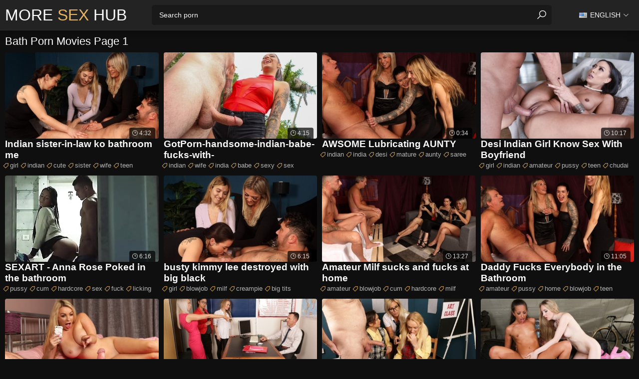

--- FILE ---
content_type: text/html; charset=UTF-8
request_url: https://moresexhub.com/bath/
body_size: 15168
content:
<!DOCTYPE html>

<html lang="en">

    <head>
        <title>bath best porn movies page 1 at moresexhub.com</title>
<link rel='canonical' href='https://moresexhub.com/bath/' />
        <meta name="description" content="bath best porn movies page 1 at moresexhub.com">
               <link href="/assets/css/styles.css" rel="stylesheet">
        <meta charset="UTF-8">
        <meta name="referrer" content="unsafe-url"/>
        <meta name="viewport" content="width=device-width, initial-scale=1.0">
		<link rel="shortcut icon" href="/favicon.ico" />
        <meta name="rating" content="RTA-5042-1996-1400-1577-RTA">
        <meta name="apple-mobile-web-app-capable" content="yes" />
        <meta name="apple-touch-fullscreen" content="yes" />
    </head>
    
    
    <body>
    
            
        <header class="site-header">
            <div class="content">

                <a class="logotype" href="/">
                    More<span> Sex</span> Hub
                </a>
                
                <div class="head-langs">
                    <div class="head-langs-selector l-en">English                    </div>
                    <div class="head-langs-list">
                            <a href="/en/"><span class="l-en">English</span></a>
                            <a href="/cs/"><span class="l-cs">Čeština</span></a>
                            <a href="/da/"><span class="l-da">Dansk</span></a>
                            <a href="/de/"><span class="l-de">Deutsch</span></a>
                            <a href="/el/"><span class="l-el">Ελληνικά</span></a>
                            <a href="/es/"><span class="l-es">Español</span></a>
                            <a href="/fr/"><span class="l-fr">Français</span></a>
                            <a href="/ko/"><span class="l-ko">한국어</span></a>
                            <a href="/it/"><span class="l-it">Italiano</span></a>
                            <a href="/hu/"><span class="l-hu">Magyar</span></a>
                            <a href="/nl/"><span class="l-nl">Nederlands</span></a>
                            <a href="/ja/"><span class="l-ja">日本語</span></a>
                            <a href="/no/"><span class="l-no">Norsk</span></a>
                            <a href="/pl/"><span class="l-pl">Polski</span></a>
                            <a href="/ru/"><span class="l-ru">Русский</span></a>
                            <a href="/pt/"><span class="l-pt">Português</span></a>
                            <a href="/sk/"><span class="l-sk">Slovenčina</span></a>
                            <a href="/sl/"><span class="l-sl">Slovenščina</span></a>
                            <a href="/fi/"><span class="l-fi">Suomi</span></a>
                            <a href="/sv/"><span class="l-sv">Svenska</span></a>
                            <a href="/hi/"><span class="l-hi">हिन्दी</span></a>
                            <a href="/ch/"><span class="l-ch">中文</span></a>
                            <a href="/tr/"><span class="l-tr">Türkçe</span></a>
                            <a href="/vi/"><span class="l-vi">Vietnamese</span></a>
                            <a href="/ur/"><span class="l-ur">اردو</span></a>
                            <a href="/th/"><span class="l-th">ภาษาไทย</span></a>
                            <a href="/ar/"><span class="l-ar">العربية</span></a>
                    </div>
                </div>
                
                <div class="search">
                    <form id="search_form" method="POST" target="_self" onsubmit="document.getElementById('search_form').action='/search/'+escape(document.getElementById('search_input').value.split(' ').join('+'))+'/best/1/';">
                        <div class="search-input">
                            <input id="search_input" type="text" placeholder="Search porn">
                        </div>
                        <button type="submit" title="Find"></button>
                    </form>
                </div>
                
            </div>
        </header>                
                
                
  
        
                
                
    
        <main class="wrapper">
            <div class="content">
                
                
            
                <section>
                        
                    <h1>bath  porn movies page 1</h1>
                    
                    <div class="thumbnails">
                    
                            
                        <article>
                            <a href="/mom/" target="_blank">
                                <figure class="ratio-16x9">
                                    <img src="https://cdni.moresexhub.com/460/7/697/58016252/58016252_086_12a4.jpg" alt="Indian sister-in-law ko bathroom me pakda or taang dia" width="320" height="240">
                                    <span class="dur">4:32</span>
                                </figure>
                                <h3>Indian sister-in-law ko bathroom me</h3>
                            </a>
                             <footer>
                                
                                    <li><a href="/girl/" target="_blank"> girl </a></li>
                                    
                                    <li><a href="/indian/" target="_blank"> indian </a></li>
                                    
                                    <li><a href="/cute/" target="_blank"> cute </a></li>
                                    
                                    <li><a href="/sister/" target="_blank"> sister </a></li>
                                    
                                    <li><a href="/wife/" target="_blank"> wife </a></li>
                                    
                                    <li><a href="/teen/" target="_blank"> teen </a></li>
                                    
                                    <li><a href="/search/lick/best/1/" target="_blank"> chudai </a></li>
                                    
                                    <li><a href="/pornvideo/undiluted-painful-anal-copulation-with-newly-married/" target="_blank"> india </a></li>
                                    
                                    <li><a href="/desi/" target="_blank"> desi </a></li>
                                    
                                    <li><a href="/asslick/" target="_blank"> bangladesh </a></li>
                                    
                            </footer>
                           
                        </article>
                          
                        <article>
                            <a href="/ass-licking/" target="_blank">
                                <figure class="ratio-16x9">
                                    <img src="https://cdni.moresexhub.com/460/7/707/55471306/55471306_112_f587.jpg" alt="GotPorn-handsome-indian-babe-fucks-with-her-man-in-the-bathroom" width="320" height="240">
                                    <span class="dur">4:15</span>
                                </figure>
                                <h3>GotPorn-handsome-indian-babe-fucks-with-</h3>
                            </a>
                             <footer>
                                
                                    <li><a href="/indian/" target="_blank"> indian </a></li>
                                    
                                    <li><a href="/wife/" target="_blank"> wife </a></li>
                                    
                                    <li><a href="/pornvideo/undiluted-painful-anal-copulation-with-newly-married/" target="_blank"> india </a></li>
                                    
                                    <li><a href="/babe/" target="_blank"> babe </a></li>
                                    
                                    <li><a href="/pornvideo/indian-move-family-in-kitchen-xxx-in-hindi/" target="_blank"> sexy </a></li>
                                    
                                    <li><a href="/massage/" target="_blank"> sex </a></li>
                                    
                                    <li><a href="/big-natural-tits/" target="_blank"> pakistani </a></li>
                                    
                                    <li><a href="/pornvideo/-18-sex/" target="_blank"> bhabhi </a></li>
                                    
                                    <li><a href="/desi/" target="_blank"> fuck </a></li>
                                    
                                    <li><a href="/housewife/" target="_blank"> housewife </a></li>
                                    
                            </footer>
                           
                        </article>
                          
                        <article>
                            <a href="/camgirl/best/1/" target="_blank">
                                <figure class="ratio-16x9">
                                    <img src="https://cdni.moresexhub.com/460/7/709/63269483/63269483_101_2c98.jpg" alt="AWSOME Lubricating AUNTY" width="320" height="240">
                                    <span class="dur">0:34</span>
                                </figure>
                                <h3>AWSOME Lubricating AUNTY</h3>
                            </a>
                             <footer>
                                
                                    <li><a href="/indian/" target="_blank"> indian </a></li>
                                    
                                    <li><a href="/pornvideo/undiluted-painful-anal-copulation-with-newly-married/" target="_blank"> india </a></li>
                                    
                                    <li><a href="/desi/" target="_blank"> desi </a></li>
                                    
                                    <li><a href="/mature/" target="_blank"> mature </a></li>
                                    
                                    <li><a href="/milf/" target="_blank"> aunty </a></li>
                                    
                                    <li><a href="/highheels/" target="_blank"> saree </a></li>
                                    
                                    <li><a href="/public/" target="_blank"> public </a></li>
                                    
                                    <li><a href="/son/" target="_blank"> son </a></li>
                                    
                                    <li><a href="/hidden/" target="_blank"> hidden </a></li>
                                    
                                    <li><a href="/big-natural-tits/" target="_blank"> hiddencam </a></li>
                                    
                            </footer>
                           
                        </article>
                          
                        <article>
                            <a href="/shower/" target="_blank">
                                <figure class="ratio-16x9">
                                    <img src="https://cdni.moresexhub.com/460/7/516/34807990/34807990_228_0ca1.jpg" alt="Desi Indian Girl Know Sex With Boyfriend in Bathroom" width="320" height="240">
                                    <span class="dur">10:17</span>
                                </figure>
                                <h3>Desi Indian Girl Know Sex With Boyfriend</h3>
                            </a>
                             <footer>
                                
                                    <li><a href="/girl/" target="_blank"> girl </a></li>
                                    
                                    <li><a href="/indian/" target="_blank"> indian </a></li>
                                    
                                    <li><a href="/amateur/" target="_blank"> amateur </a></li>
                                    
                                    <li><a href="/pussy/" target="_blank"> pussy </a></li>
                                    
                                    <li><a href="/teen/" target="_blank"> teen </a></li>
                                    
                                    <li><a href="/search/lick/best/1/" target="_blank"> chudai </a></li>
                                    
                                    <li><a href="/hardcore/" target="_blank"> hardcore </a></li>
                                    
                                    <li><a href="/pornvideo/undiluted-painful-anal-copulation-with-newly-married/" target="_blank"> india </a></li>
                                    
                                    <li><a href="/desi/" target="_blank"> desi </a></li>
                                    
                                    <li><a href="/defloration/" target="_blank"> sucking </a></li>
                                    
                            </footer>
                           
                        </article>
                          
                        <article>
                            <a href="/amateur/best/1/" target="_blank">
                                <figure class="ratio-16x9">
                                    <img src="/tmb/271/583_sexart-anna-.jpg" alt="SEXART - Anna Rose Poked in the bathroom" width="320" height="240">
                                    <span class="dur">6:16</span>
                                </figure>
                                <h3>SEXART - Anna Rose Poked in the bathroom</h3>
                            </a>
                             <footer>
                                
                                    <li><a href="/pussy/" target="_blank"> pussy </a></li>
                                    
                                    <li><a href="/cum/" target="_blank"> cum </a></li>
                                    
                                    <li><a href="/hardcore/" target="_blank"> hardcore </a></li>
                                    
                                    <li><a href="/massage/" target="_blank"> sex </a></li>
                                    
                                    <li><a href="/desi/" target="_blank"> fuck </a></li>
                                    
                                    <li><a href="/licking/" target="_blank"> licking </a></li>
                                    
                                    <li><a href="/small-tits/" target="_blank"> small tits </a></li>
                                    
                                    <li><a href="/hard/" target="_blank"> hard </a></li>
                                    
                                    <li><a href="/cumshot/" target="_blank"> cumshot </a></li>
                                    
                                    <li><a href="/tits/" target="_blank"> tits </a></li>
                                    
                            </footer>
                           
                        </article>
                          
                        <article>
                            <a href="/pornvideo/-vert-creampie-vert-safado-me-chupou-toda-e-me-comeu/" target="_blank">
                                <figure class="ratio-16x9">
                                    <img src="https://cdni.moresexhub.com/460/7/697/58016252/58016252_091_193d.jpg" alt="busty kimmy lee destroyed with big black dick after hot bath" width="320" height="240">
                                    <span class="dur">6:15</span>
                                </figure>
                                <h3>busty kimmy lee destroyed with big black</h3>
                            </a>
                             <footer>
                                
                                    <li><a href="/girl/" target="_blank"> girl </a></li>
                                    
                                    <li><a href="/blowjob/" target="_blank"> blowjob </a></li>
                                    
                                    <li><a href="/milf/" target="_blank"> milf </a></li>
                                    
                                    <li><a href="/creampie/" target="_blank"> creampie </a></li>
                                    
                                    <li><a href="/big-tits/" target="_blank"> big tits </a></li>
                                    
                                    <li><a href="/interracial/" target="_blank"> interracial </a></li>
                                    
                                    <li><a href="/tits/" target="_blank"> tits </a></li>
                                    
                                    <li><a href="/big-cock/" target="_blank"> big cock </a></li>
                                    
                                    <li><a href="/busty/" target="_blank"> busty </a></li>
                                    
                                    <li><a href="/cowgirl/" target="_blank"> cowgirl </a></li>
                                    
                            </footer>
                           
                        </article>
                          
                        <article>
                            <a href="/pornvideo/--169310/" target="_blank">
                                <figure class="ratio-16x9">
                                    <img src="https://cdni.moresexhub.com/460/7/709/63269483/63269483_026_a712.jpg" alt="Amateur Milf sucks and fucks at home with cumshot" width="320" height="240">
                                    <span class="dur">13:27</span>
                                </figure>
                                <h3>Amateur Milf sucks and fucks at home</h3>
                            </a>
                             <footer>
                                
                                    <li><a href="/amateur/" target="_blank"> amateur </a></li>
                                    
                                    <li><a href="/blowjob/" target="_blank"> blowjob </a></li>
                                    
                                    <li><a href="/cum/" target="_blank"> cum </a></li>
                                    
                                    <li><a href="/hardcore/" target="_blank"> hardcore </a></li>
                                    
                                    <li><a href="/milf/" target="_blank"> milf </a></li>
                                    
                                    <li><a href="/mom/" target="_blank"> mom </a></li>
                                    
                                    <li><a href="/mature/" target="_blank"> mature </a></li>
                                    
                                    <li><a href="/ass/" target="_blank"> ass </a></li>
                                    
                                    <li><a href="/hard/" target="_blank"> hard </a></li>
                                    
                                    <li><a href="/shaved/" target="_blank"> shaved </a></li>
                                    
                            </footer>
                           
                        </article>
                          
                        <article>
                            <a href="/search/cum/best/1/" target="_blank">
                                <figure class="ratio-16x9">
                                    <img src="https://cdni.moresexhub.com/460/7/709/63269483/63269483_105_1c21.jpg" alt="Daddy Fucks Everybody in the Bathroom" width="320" height="240">
                                    <span class="dur">11:05</span>
                                </figure>
                                <h3>Daddy Fucks Everybody in the Bathroom</h3>
                            </a>
                             <footer>
                                
                                    <li><a href="/amateur/" target="_blank"> amateur </a></li>
                                    
                                    <li><a href="/pussy/" target="_blank"> pussy </a></li>
                                    
                                    <li><a href="/home/" target="_blank"> home </a></li>
                                    
                                    <li><a href="/blowjob/" target="_blank"> blowjob </a></li>
                                    
                                    <li><a href="/teen/" target="_blank"> teen </a></li>
                                    
                                    <li><a href="/hardcore/" target="_blank"> hardcore </a></li>
                                    
                                    <li><a href="/milf/" target="_blank"> milf </a></li>
                                    
                                    <li><a href="/homemade/" target="_blank"> homemade </a></li>
                                    
                                    <li><a href="/desi/" target="_blank"> fuck </a></li>
                                    
                                    <li><a href="/big-tits/" target="_blank"> big tits </a></li>
                                    
                            </footer>
                           
                        </article>
                          
                        <article>
                            <a href="/ru/" target="_blank">
                                <figure class="ratio-16x9">
                                    <img src="https://cdni.moresexhub.com/460/1/384/63979346/63979346_015_0e73.jpg" alt="big titty nadia white masturbates in the bathtub" width="320" height="240">
                                    <span class="dur">7:06</span>
                                </figure>
                                <h3>big titty nadia white masturbates in the</h3>
                            </a>
                             <footer>
                                
                                    <li><a href="/cum/" target="_blank"> cum </a></li>
                                    
                                    <li><a href="/big-tits/" target="_blank"> big tits </a></li>
                                    
                                    <li><a href="/masturbation/" target="_blank"> masturbation </a></li>
                                    
                                    <li><a href="/cumshot/" target="_blank"> cumshot </a></li>
                                    
                                    <li><a href="/tits/" target="_blank"> tits </a></li>
                                    
                                    <li><a href="/desi/best/4/" target="_blank"> masturbate </a></li>
                                    
                                    <li><a href="/shower/" target="_blank"> shower </a></li>
                                    
                                    <li><a href="/blonde/" target="_blank"> blonde </a></li>
                                    
                                    <li><a href="/bath/" target="_blank"> bath </a></li>
                                    
                            </footer>
                           
                        </article>
                          
                        <article>
                            <a href="/vintage/" target="_blank">
                                <figure class="ratio-16x9">
                                    <img src="https://cdni.moresexhub.com/460/1/385/56585134/56585134_002_464b.jpg" alt="PURE TABOO Perv Doctor Gives Teen Patient Vagina Exam" width="320" height="240">
                                    <span class="dur">12:01</span>
                                </figure>
                                <h3>PURE TABOO Perv Doctor Gives Teen</h3>
                            </a>
                             <footer>
                                
                                    <li><a href="/cum/" target="_blank"> cum </a></li>
                                    
                                    <li><a href="/teen/" target="_blank"> teen </a></li>
                                    
                                    <li><a href="/hotel/" target="_blank"> teenager </a></li>
                                    
                                    <li><a href="/reality/" target="_blank"> reality </a></li>
                                    
                                    <li><a href="/small-tits/" target="_blank"> small tits </a></li>
                                    
                                    <li><a href="/stepmom/" target="_blank"> porn </a></li>
                                    
                                    <li><a href="/cumshot/" target="_blank"> cumshot </a></li>
                                    
                                    <li><a href="/tits/" target="_blank"> tits </a></li>
                                    
                                    <li><a href="/taboo/" target="_blank"> taboo </a></li>
                                    
                                    <li><a href="/blonde/" target="_blank"> blonde </a></li>
                                    
                            </footer>
                           
                        </article>
                          
                        <article>
                            <a href="/search/voyeur/best/1/" target="_blank">
                                <figure class="ratio-16x9">
                                    <img src="https://cdni.moresexhub.com/460/1/384/29184661/29184661_017_5a2b.jpg" alt="Mofos - I Know That Girl - &lpar;Bailey Brooke&rpar; - Cutie in Stockings Gets Railed" width="320" height="240">
                                    <span class="dur">7:50</span>
                                </figure>
                                <h3>Mofos - I Know That Girl - &lpar;Bailey</h3>
                            </a>
                             <footer>
                                
                                    <li><a href="/girl/" target="_blank"> girl </a></li>
                                    
                                    <li><a href="/amateur/" target="_blank"> amateur </a></li>
                                    
                                    <li><a href="/pussy/" target="_blank"> pussy </a></li>
                                    
                                    <li><a href="/teen/" target="_blank"> teen </a></li>
                                    
                                    <li><a href="/hardcore/" target="_blank"> hardcore </a></li>
                                    
                                    <li><a href="/milf/" target="_blank"> milf </a></li>
                                    
                                    <li><a href="/mom/" target="_blank"> mom </a></li>
                                    
                                    <li><a href="/anal/" target="_blank"> anal </a></li>
                                    
                                    <li><a href="/small-tits/" target="_blank"> small tits </a></li>
                                    
                                    <li><a href="/hard/" target="_blank"> hard </a></li>
                                    
                            </footer>
                           
                        </article>
                          
                        <article>
                            <a href="/search/vintage/best/1/" target="_blank">
                                <figure class="ratio-16x9">
                                    <img src="https://cdni.moresexhub.com/460/1/385/26039131/26039131_007_1fe5.jpg" alt="Chanel Preston raunchy douche sex" width="320" height="240">
                                    <span class="dur">6:08</span>
                                </figure>
                                <h3>Chanel Preston raunchy douche sex</h3>
                            </a>
                             <footer>
                                
                                    <li><a href="/big-ass/" target="_blank"> big ass </a></li>
                                    
                                    <li><a href="/massage/" target="_blank"> sex </a></li>
                                    
                                    <li><a href="/desi/" target="_blank"> fuck </a></li>
                                    
                                    <li><a href="/big-tits/" target="_blank"> big tits </a></li>
                                    
                                    <li><a href="/deepthroat/" target="_blank"> deepthroat </a></li>
                                    
                                    <li><a href="/ass/" target="_blank"> ass </a></li>
                                    
                                    <li><a href="/interracial/" target="_blank"> fucking </a></li>
                                    
                                    <li><a href="/tits/" target="_blank"> tits </a></li>
                                    
                                    <li><a href="/shower/" target="_blank"> shower </a></li>
                                    
                                    <li><a href="/bath/" target="_blank"> bath </a></li>
                                    
                            </footer>
                           
                        </article>
                          
                        <article>
                            <a href="/search/nuded/best/1/" target="_blank">
                                <figure class="ratio-16x9">
                                    <img src="https://cdni.moresexhub.com/460/7/518/95464628/95464628_069_bcaa.jpg" alt="sexy mature indian milf undressing her saree in shower teaser video" width="320" height="240">
                                    <span class="dur">0:28</span>
                                </figure>
                                <h3>sexy mature indian milf undressing her</h3>
                            </a>
                             <footer>
                                
                                    <li><a href="/indian/" target="_blank"> indian </a></li>
                                    
                                    <li><a href="/home/" target="_blank"> home </a></li>
                                    
                                    <li><a href="/pornvideo/undiluted-painful-anal-copulation-with-newly-married/" target="_blank"> india </a></li>
                                    
                                    <li><a href="/milf/" target="_blank"> milf </a></li>
                                    
                                    <li><a href="/asian/" target="_blank"> asian </a></li>
                                    
                                    <li><a href="/mom/" target="_blank"> mom </a></li>
                                    
                                    <li><a href="/big-ass/" target="_blank"> big ass </a></li>
                                    
                                    <li><a href="/big-boobs/" target="_blank"> big boobs </a></li>
                                    
                                    <li><a href="/pornvideo/indian-move-family-in-kitchen-xxx-in-hindi/" target="_blank"> sexy </a></li>
                                    
                                    <li><a href="/nude/" target="_blank"> nude </a></li>
                                    
                            </footer>
                           
                        </article>
                          
                        <article>
                            <a href="/beautiful/" target="_blank">
                                <figure class="ratio-16x9">
                                    <img src="https://cdni.moresexhub.com/460/1/384/69023899/69023899_013_d55e.jpg" alt="Niki nikola  ba&ntilde;ada en aceite" width="320" height="240">
                                    <span class="dur">2:27</span>
                                </figure>
                                <h3>Niki nikola  ba&ntilde;ada en aceite</h3>
                            </a>
                             <footer>
                                
                                    <li><a href="/pussy/" target="_blank"> pussy </a></li>
                                    
                                    <li><a href="/teen/" target="_blank"> teen </a></li>
                                    
                                    <li><a href="/tits/" target="_blank"> tits </a></li>
                                    
                                    <li><a href="/bath/" target="_blank"> bath </a></li>
                                    
                                    <li><a href="/oil/" target="_blank"> oil </a></li>
                                    
                            </footer>
                           
                        </article>
                          
                        <article>
                            <a href="/enjoying/" target="_blank">
                                <figure class="ratio-16x9">
                                    <img src="https://cdni.moresexhub.com/460/1/384/42555877/42555877_003_bc51.jpg" alt="yanks betty bathorie's bathtime fun" width="320" height="240">
                                    <span class="dur">6:35</span>
                                </figure>
                                <h3>yanks betty bathorie's bathtime fun</h3>
                            </a>
                             <footer>
                                
                                    <li><a href="/amateur/" target="_blank"> amateur </a></li>
                                    
                                    <li><a href="/softcore/" target="_blank"> softcore </a></li>
                                    
                                    <li><a href="/brunette/" target="_blank"> brunette </a></li>
                                    
                                    <li><a href="/time/" target="_blank"> time </a></li>
                                    
                                    <li><a href="/orgasm/" target="_blank"> orgasm </a></li>
                                    
                                    <li><a href="/hairy/" target="_blank"> hairy </a></li>
                                    
                                    <li><a href="/shower/" target="_blank"> shower </a></li>
                                    
                                    <li><a href="/bath/" target="_blank"> bath </a></li>
                                    
                                    <li><a href="/tattoo/" target="_blank"> tattoo </a></li>
                                    
                                    <li><a href="/funny/" target="_blank"> funny </a></li>
                                    
                            </footer>
                           
                        </article>
                          
                        <article>
                            <a href="/anal-creampie/" target="_blank">
                                <figure class="ratio-16x9">
                                    <img src="https://cdni.moresexhub.com/460/7/38/21356125/21356125_034_9d57.jpg" alt="Fucking Awesome - The Lonely Housewife - Luna Star" width="320" height="240">
                                    <span class="dur">8:12</span>
                                </figure>
                                <h3>Fucking Awesome - The Lonely Housewife -</h3>
                            </a>
                             <footer>
                                
                                    <li><a href="/girl/" target="_blank"> girl </a></li>
                                    
                                    <li><a href="/wife/" target="_blank"> wife </a></li>
                                    
                                    <li><a href="/hardcore/" target="_blank"> hardcore </a></li>
                                    
                                    <li><a href="/desi/" target="_blank"> fuck </a></li>
                                    
                                    <li><a href="/big-tits/" target="_blank"> big tits </a></li>
                                    
                                    <li><a href="/pornstar/" target="_blank"> pornstar </a></li>
                                    
                                    <li><a href="/doggy/" target="_blank"> doggy </a></li>
                                    
                                    <li><a href="/housewife/" target="_blank"> housewife </a></li>
                                    
                                    <li><a href="/stepmom/" target="_blank"> porn </a></li>
                                    
                                    <li><a href="/hard/" target="_blank"> hard </a></li>
                                    
                            </footer>
                           
                        </article>
                          
                        <article>
                            <a href="/lover/" target="_blank">
                                <figure class="ratio-16x9">
                                    <img src="https://cdni.moresexhub.com/460/1/383/95537798/95537798_012_239a.jpg" alt="गर्लफ्रेंड को बाथरूम में पकड़ कर नंगी कर के चोदा" width="320" height="240">
                                    <span class="dur">10:13</span>
                                </figure>
                                <h3>गर्लफ्रेंड को</h3>
                            </a>
                             <footer>
                                
                                    <li><a href="/girl/" target="_blank"> girl </a></li>
                                    
                                    <li><a href="/indian/" target="_blank"> indian </a></li>
                                    
                                    <li><a href="/first/" target="_blank"> first </a></li>
                                    
                                    <li><a href="/teen/" target="_blank"> teen </a></li>
                                    
                                    <li><a href="/pornvideo/undiluted-painful-anal-copulation-with-newly-married/" target="_blank"> india </a></li>
                                    
                                    <li><a href="/desi/" target="_blank"> desi </a></li>
                                    
                                    <li><a href="/hindi/" target="_blank"> hindi </a></li>
                                    
                                    <li><a href="/massage/" target="_blank"> sex </a></li>
                                    
                                    <li><a href="/pornvideo/-18-sex/" target="_blank"> bhabhi </a></li>
                                    
                                    <li><a href="/school/" target="_blank"> desi teen </a></li>
                                    
                            </footer>
                           
                        </article>
                          
                        <article>
                            <a href="/18/" target="_blank">
                                <figure class="ratio-16x9">
                                    <img src="https://cdni.moresexhub.com/460/1/384/78953011/78953011_015_b6e9.jpg" alt="RealityLovers - Micaela Schaefer mit lesbischer Freundin" width="320" height="240">
                                    <span class="dur">6:12</span>
                                </figure>
                                <h3>RealityLovers - Micaela Schaefer mit</h3>
                            </a>
                             <footer>
                                
                                    <li><a href="/big-ass/" target="_blank"> big ass </a></li>
                                    
                                    <li><a href="/lovers/" target="_blank"> lovers </a></li>
                                    
                                    <li><a href="/big-tits/" target="_blank"> big tits </a></li>
                                    
                                    <li><a href="/reality/" target="_blank"> reality </a></li>
                                    
                                    <li><a href="/ass/" target="_blank"> ass </a></li>
                                    
                                    <li><a href="/lesbian/" target="_blank"> lesbian </a></li>
                                    
                                    <li><a href="/massage/" target="_blank"> massage </a></li>
                                    
                                    <li><a href="/tits/" target="_blank"> tits </a></li>
                                    
                                    <li><a href="/kiss/" target="_blank"> kiss </a></li>
                                    
                                    <li><a href="/kissing/" target="_blank"> kissing </a></li>
                                    
                            </footer>
                           
                        </article>
                          
                        <article>
                            <a href="/search/butt fucking/best/1/" target="_blank">
                                <figure class="ratio-16x9">
                                    <img src="https://cdni.moresexhub.com/460/7/556/46194277/46194277_135_2fbc.jpg" alt="mom bath spy" width="320" height="240">
                                    <span class="dur">3:08</span>
                                </figure>
                                <h3>mom bath spy</h3>
                            </a>
                             <footer>
                                
                                    <li><a href="/indian/" target="_blank"> indian </a></li>
                                    
                                    <li><a href="/pornvideo/undiluted-painful-anal-copulation-with-newly-married/" target="_blank"> india </a></li>
                                    
                                    <li><a href="/desi/" target="_blank"> desi </a></li>
                                    
                                    <li><a href="/hindi/" target="_blank"> hindi </a></li>
                                    
                                    <li><a href="/search/porno/best/1/" target="_blank"> telugu </a></li>
                                    
                                    <li><a href="/mom/" target="_blank"> mom </a></li>
                                    
                                    <li><a href="/milf/" target="_blank"> aunty </a></li>
                                    
                                    <li><a href="/ar/" target="_blank"> tamil </a></li>
                                    
                                    <li><a href="/hidden/" target="_blank"> hidden </a></li>
                                    
                                    <li><a href="/shower/" target="_blank"> shower </a></li>
                                    
                            </footer>
                           
                        </article>
                          
                        <article>
                            <a href="/cuckold/" target="_blank">
                                <figure class="ratio-16x9">
                                    <img src="https://cdni.moresexhub.com/460/7/61/79238720/79238720_062_80b0.jpg" alt="indian bengali aunty mili bathing teaser video part1" width="320" height="240">
                                    <span class="dur">1:26</span>
                                </figure>
                                <h3>indian bengali aunty mili bathing teaser</h3>
                            </a>
                             <footer>
                                
                                    <li><a href="/indian/" target="_blank"> indian </a></li>
                                    
                                    <li><a href="/home/" target="_blank"> home </a></li>
                                    
                                    <li><a href="/pornvideo/undiluted-painful-anal-copulation-with-newly-married/" target="_blank"> india </a></li>
                                    
                                    <li><a href="/milf/" target="_blank"> milf </a></li>
                                    
                                    <li><a href="/asian/" target="_blank"> asian </a></li>
                                    
                                    <li><a href="/mom/" target="_blank"> mom </a></li>
                                    
                                    <li><a href="/big-ass/" target="_blank"> big ass </a></li>
                                    
                                    <li><a href="/big-boobs/" target="_blank"> big boobs </a></li>
                                    
                                    <li><a href="/pornvideo/indian-move-family-in-kitchen-xxx-in-hindi/" target="_blank"> sexy </a></li>
                                    
                                    <li><a href="/nude/" target="_blank"> nude </a></li>
                                    
                            </footer>
                           
                        </article>
                         
                        
                    </div>
                    
                    
                    
                    <div class="thumbnails">
                    
                            
                        <article>
                            <a href="/pantyhose/best/1/" target="_blank">
                                <figure class="ratio-16x9">
                                    <img src="https://cdni.moresexhub.com/460/7/520/63986259/63986259_017_b714.jpg" alt="Indian Couple Honeymoon Sex in Hotal" width="320" height="240">
                                    <span class="dur">10:12</span>
                                </figure>
                                <h3>Indian Couple Honeymoon Sex in Hotal</h3>
                            </a>
                             <footer>
                                
                                    <li><a href="/indian/" target="_blank"> indian </a></li>
                                    
                                    <li><a href="/amateur/" target="_blank"> amateur </a></li>
                                    
                                    <li><a href="/home/" target="_blank"> home </a></li>
                                    
                                    <li><a href="/squirting/" target="_blank"> honeymoon </a></li>
                                    
                                    <li><a href="/blowjob/" target="_blank"> blowjob </a></li>
                                    
                                    <li><a href="/search/lick/best/1/" target="_blank"> chudai </a></li>
                                    
                                    <li><a href="/hardcore/" target="_blank"> hardcore </a></li>
                                    
                                    <li><a href="/pornvideo/undiluted-painful-anal-copulation-with-newly-married/" target="_blank"> india </a></li>
                                    
                                    <li><a href="/desi/" target="_blank"> desi </a></li>
                                    
                                    <li><a href="/defloration/" target="_blank"> sucking </a></li>
                                    
                            </footer>
                           
                        </article>
                          
                        <article>
                            <a href="/pantyhose/" target="_blank">
                                <figure class="ratio-16x9">
                                    <img src="https://cdni.moresexhub.com/460/7/543/50657575/50657575_064_d488.jpg" alt="Hot Indian duo Sunny and Sonia bhabhi bathroom sex" width="320" height="240">
                                    <span class="dur">4:07</span>
                                </figure>
                                <h3>Hot Indian duo Sunny and Sonia bhabhi</h3>
                            </a>
                             <footer>
                                
                                    <li><a href="/girl/" target="_blank"> girl </a></li>
                                    
                                    <li><a href="/indian/" target="_blank"> indian </a></li>
                                    
                                    <li><a href="/pornvideo/undiluted-painful-anal-copulation-with-newly-married/" target="_blank"> india </a></li>
                                    
                                    <li><a href="/desi/" target="_blank"> desi </a></li>
                                    
                                    <li><a href="/milf/" target="_blank"> milf </a></li>
                                    
                                    <li><a href="/big-ass/" target="_blank"> big ass </a></li>
                                    
                                    <li><a href="/big-boobs/" target="_blank"> big boobs </a></li>
                                    
                                    <li><a href="/pornvideo/indian-move-family-in-kitchen-xxx-in-hindi/" target="_blank"> sexy </a></li>
                                    
                                    <li><a href="/massage/" target="_blank"> sex </a></li>
                                    
                                    <li><a href="/pornvideo/-18-sex/" target="_blank"> bhabhi </a></li>
                                    
                            </footer>
                           
                        </article>
                          
                        <article>
                            <a href="/pornvideo/vintage-stepdad-fuck-partner-apos-s-stepdaughter/" target="_blank">
                                <figure class="ratio-16x9">
                                    <img src="https://cdni.moresexhub.com/460/7/620/81044690/81044690_033_1542.jpg" alt="Desi Indian Bhabhi Fuck Wide of Darling in Bathroom" width="320" height="240">
                                    <span class="dur">10:16</span>
                                </figure>
                                <h3>Desi Indian Bhabhi Fuck Wide of Darling</h3>
                            </a>
                             <footer>
                                
                                    <li><a href="/indian/" target="_blank"> indian </a></li>
                                    
                                    <li><a href="/amateur/" target="_blank"> amateur </a></li>
                                    
                                    <li><a href="/pussy/" target="_blank"> pussy </a></li>
                                    
                                    <li><a href="/home/" target="_blank"> home </a></li>
                                    
                                    <li><a href="/wife/" target="_blank"> wife </a></li>
                                    
                                    <li><a href="/search/lick/best/1/" target="_blank"> chudai </a></li>
                                    
                                    <li><a href="/hardcore/" target="_blank"> hardcore </a></li>
                                    
                                    <li><a href="/pornvideo/undiluted-painful-anal-copulation-with-newly-married/" target="_blank"> india </a></li>
                                    
                                    <li><a href="/desi/" target="_blank"> desi </a></li>
                                    
                                    <li><a href="/asian/" target="_blank"> asian </a></li>
                                    
                            </footer>
                           
                        </article>
                          
                        <article>
                            <a href="/french/" target="_blank">
                                <figure class="ratio-16x9">
                                    <img src="https://cdni.moresexhub.com/460/7/620/87927318/87927318_214_e721.jpg" alt="Sexy Hot Indian Bhabhi Dipinitta Taking Shower After Resemble Sex" width="320" height="240">
                                    <span class="dur">10:50</span>
                                </figure>
                                <h3>Sexy Hot Indian Bhabhi Dipinitta Taking</h3>
                            </a>
                             <footer>
                                
                                    <li><a href="/search/sex offenders registry baldwin county al/best/1/" target="_blank"> mallu </a></li>
                                    
                                    <li><a href="/indian/" target="_blank"> indian </a></li>
                                    
                                    <li><a href="/amateur/" target="_blank"> amateur </a></li>
                                    
                                    <li><a href="/sister/" target="_blank"> sister </a></li>
                                    
                                    <li><a href="/home/" target="_blank"> home </a></li>
                                    
                                    <li><a href="/hardcore/" target="_blank"> hardcore </a></li>
                                    
                                    <li><a href="/pornvideo/undiluted-painful-anal-copulation-with-newly-married/" target="_blank"> india </a></li>
                                    
                                    <li><a href="/desi/" target="_blank"> desi </a></li>
                                    
                                    <li><a href="/asslick/" target="_blank"> bangladesh </a></li>
                                    
                                    <li><a href="/big-ass/" target="_blank"> big ass </a></li>
                                    
                            </footer>
                           
                        </article>
                          
                        <article>
                            <a href="/pornvideo/bound-busty-sub-spanked-by-black-maledom/" target="_blank">
                                <figure class="ratio-16x9">
                                    <img src="https://cdni.moresexhub.com/460/7/690/53664424/53664424_042_4486.jpg" alt="indian girl fucked" width="320" height="240">
                                    <span class="dur">5:08</span>
                                </figure>
                                <h3>indian girl fucked</h3>
                            </a>
                             <footer>
                                
                                    <li><a href="/girl/" target="_blank"> girl </a></li>
                                    
                                    <li><a href="/pussy/" target="_blank"> pussy </a></li>
                                    
                                    <li><a href="/cute/" target="_blank"> cute </a></li>
                                    
                                    <li><a href="/home/" target="_blank"> home </a></li>
                                    
                                    <li><a href="/cum/" target="_blank"> cum </a></li>
                                    
                                    <li><a href="/teen/" target="_blank"> teen </a></li>
                                    
                                    <li><a href="/hardcore/" target="_blank"> hardcore </a></li>
                                    
                                    <li><a href="/desi/" target="_blank"> desi </a></li>
                                    
                                    <li><a href="/asslick/" target="_blank"> bangladesh </a></li>
                                    
                                    <li><a href="/all/best/7/" target="_blank"> pussyfucking </a></li>
                                    
                            </footer>
                           
                        </article>
                          
                        <article>
                            <a href="/pornvideo/scorching-old-hat-modern-open-air-teen-sexual-sexual/" target="_blank">
                                <figure class="ratio-16x9">
                                    <img src="https://cdni.moresexhub.com/460/7/715/28787260/28787260_033_130c.jpg" alt="Indian latitudinarian first time sex&period;&period;&period;" width="320" height="240">
                                    <span class="dur">3:11</span>
                                </figure>
                                <h3>Indian latitudinarian first time</h3>
                            </a>
                             <footer>
                                
                                    <li><a href="/girl/" target="_blank"> girl </a></li>
                                    
                                    <li><a href="/indian/" target="_blank"> indian </a></li>
                                    
                                    <li><a href="/pussy/" target="_blank"> pussy </a></li>
                                    
                                    <li><a href="/cute/" target="_blank"> cute </a></li>
                                    
                                    <li><a href="/home/" target="_blank"> home </a></li>
                                    
                                    <li><a href="/cum/" target="_blank"> cum </a></li>
                                    
                                    <li><a href="/teen/" target="_blank"> teen </a></li>
                                    
                                    <li><a href="/hardcore/" target="_blank"> hardcore </a></li>
                                    
                                    <li><a href="/pornvideo/undiluted-painful-anal-copulation-with-newly-married/" target="_blank"> india </a></li>
                                    
                                    <li><a href="/desi/" target="_blank"> desi </a></li>
                                    
                            </footer>
                           
                        </article>
                          
                        <article>
                            <a href="/pornvideo/indian-sexy-girl-hot-intercourse-video/" target="_blank">
                                <figure class="ratio-16x9">
                                    <img src="https://cdni.moresexhub.com/460/7/725/81052927/81052927_257_1911.jpg" alt="massive black tits in the bath" width="320" height="240">
                                    <span class="dur">5:00</span>
                                </figure>
                                <h3>massive black tits in the bath</h3>
                            </a>
                             <footer>
                                
                                    <li><a href="/amateur/" target="_blank"> amateur </a></li>
                                    
                                    <li><a href="/big-ass/" target="_blank"> big ass </a></li>
                                    
                                    <li><a href="/big-tits/" target="_blank"> big tits </a></li>
                                    
                                    <li><a href="/ass/" target="_blank"> ass </a></li>
                                    
                                    <li><a href="/tits/" target="_blank"> tits </a></li>
                                    
                                    <li><a href="/ebony/" target="_blank"> ebony </a></li>
                                    
                                    <li><a href="/shower/" target="_blank"> shower </a></li>
                                    
                                    <li><a href="/black/" target="_blank"> black </a></li>
                                    
                                    <li><a href="/bath/" target="_blank"> bath </a></li>
                                    
                                    <li><a href="/pornvideo/bound-busty-sub-spanked-by-black-maledom/" target="_blank"> black and ebony </a></li>
                                    
                            </footer>
                           
                        </article>
                          
                        <article>
                            <a href="/defloration/" target="_blank">
                                <figure class="ratio-16x9">
                                    <img src="https://cdni.moresexhub.com/460/7/475/47218857/47218857_098_0e97.jpg" alt="ebony with glasse squirt in bathtube 58" width="320" height="240">
                                    <span class="dur">4:55</span>
                                </figure>
                                <h3>ebony with glasse squirt in bathtube 58</h3>
                            </a>
                             <footer>
                                
                                    <li><a href="/amateur/" target="_blank"> amateur </a></li>
                                    
                                    <li><a href="/massage/" target="_blank"> sex </a></li>
                                    
                                    <li><a href="/ass/" target="_blank"> ass </a></li>
                                    
                                    <li><a href="/solo/" target="_blank"> solo </a></li>
                                    
                                    <li><a href="/webcam/" target="_blank"> webcam </a></li>
                                    
                                    <li><a href="/cams/" target="_blank"> cams </a></li>
                                    
                                    <li><a href="/spanish/" target="_blank"> webcams </a></li>
                                    
                                    <li><a href="/dildo/" target="_blank"> dildo </a></li>
                                    
                                    <li><a href="/squirt/" target="_blank"> squirt </a></li>
                                    
                                    <li><a href="/ebony/" target="_blank"> ebony </a></li>
                                    
                            </footer>
                           
                        </article>
                          
                        <article>
                            <a href="/pornvideo/-num-3/" target="_blank">
                                <figure class="ratio-16x9">
                                    <img src="https://cdni.moresexhub.com/460/7/474/50034448/50034448_085_74a2.jpg" alt="cute black girl flashes off her body and plays with her pussy in the bathroom" width="320" height="240">
                                    <span class="dur">7:08</span>
                                </figure>
                                <h3>cute black girl flashes off her body and</h3>
                            </a>
                             <footer>
                                
                                    <li><a href="/girl/" target="_blank"> girl </a></li>
                                    
                                    <li><a href="/amateur/" target="_blank"> amateur </a></li>
                                    
                                    <li><a href="/pussy/" target="_blank"> pussy </a></li>
                                    
                                    <li><a href="/cute/" target="_blank"> cute </a></li>
                                    
                                    <li><a href="/masturbation/" target="_blank"> masturbation </a></li>
                                    
                                    <li><a href="/striptease/" target="_blank"> striptease </a></li>
                                    
                                    <li><a href="/ebony/" target="_blank"> ebony </a></li>
                                    
                                    <li><a href="/shower/" target="_blank"> shower </a></li>
                                    
                                    <li><a href="/black/" target="_blank"> black </a></li>
                                    
                                    <li><a href="/bath/" target="_blank"> bath </a></li>
                                    
                            </footer>
                           
                        </article>
                          
                        <article>
                            <a href="/search/facial/best/1/" target="_blank">
                                <figure class="ratio-16x9">
                                    <img src="https://cdni.moresexhub.com/460/7/600/42023769/42023769_097_0fe0.jpg" alt="chubby wife bath 3-23-18" width="320" height="240">
                                    <span class="dur">9:41</span>
                                </figure>
                                <h3>chubby wife bath 3-23-18</h3>
                            </a>
                             <footer>
                                
                                    <li><a href="/wife/" target="_blank"> wife </a></li>
                                    
                                    <li><a href="/mature/" target="_blank"> mature </a></li>
                                    
                                    <li><a href="/18/" target="_blank"> 18 </a></li>
                                    
                                    <li><a href="/bbw/" target="_blank"> bbw </a></li>
                                    
                                    <li><a href="/chubby/" target="_blank"> chubby </a></li>
                                    
                                    <li><a href="/hidden/" target="_blank"> hidden </a></li>
                                    
                                    <li><a href="/cams/" target="_blank"> cams </a></li>
                                    
                                    <li><a href="/shower/" target="_blank"> shower </a></li>
                                    
                                    <li><a href="/bath/" target="_blank"> bath </a></li>
                                    
                                    <li><a href="/search/tv/best/1/" target="_blank"> matures </a></li>
                                    
                            </footer>
                           
                        </article>
                          
                        <article>
                            <a href="/camgirl/best/1/" target="_blank">
                                <figure class="ratio-16x9">
                                    <img src="https://cdni.moresexhub.com/460/7/474/63807133/63807133_071_8a5f.jpg" alt="bbw latina hidden bathroom cam" width="320" height="240">
                                    <span class="dur">2:51</span>
                                </figure>
                                <h3>bbw latina hidden bathroom cam</h3>
                            </a>
                             <footer>
                                
                                    <li><a href="/bbw/" target="_blank"> bbw </a></li>
                                    
                                    <li><a href="/big-tits/" target="_blank"> big tits </a></li>
                                    
                                    <li><a href="/tits/" target="_blank"> tits </a></li>
                                    
                                    <li><a href="/voyeur/" target="_blank"> voyeur </a></li>
                                    
                                    <li><a href="/hidden/" target="_blank"> hidden </a></li>
                                    
                                    <li><a href="/cams/" target="_blank"> cams </a></li>
                                    
                                    <li><a href="/butt/" target="_blank"> butt </a></li>
                                    
                                    <li><a href="/shower/" target="_blank"> shower </a></li>
                                    
                                    <li><a href="/latina/" target="_blank"> latina </a></li>
                                    
                                    <li><a href="/bath/" target="_blank"> bath </a></li>
                                    
                            </footer>
                           
                        </article>
                          
                        <article>
                            <a href="/pornvideo/cheating-wife-num-4-part-3-hubby-films-me-abroad/" target="_blank">
                                <figure class="ratio-16x9">
                                    <img src="https://cdni.moresexhub.com/460/7/309/89147866/89147866_019_1640.jpg" alt="bbw latina hidden bathroom web cam compilation" width="320" height="240">
                                    <span class="dur">4:53</span>
                                </figure>
                                <h3>bbw latina hidden bathroom web cam</h3>
                            </a>
                             <footer>
                                
                                    <li><a href="/amateur/" target="_blank"> amateur </a></li>
                                    
                                    <li><a href="/milf/" target="_blank"> milf </a></li>
                                    
                                    <li><a href="/mature/" target="_blank"> mature </a></li>
                                    
                                    <li><a href="/bbw/" target="_blank"> bbw </a></li>
                                    
                                    <li><a href="/big-tits/" target="_blank"> big tits </a></li>
                                    
                                    <li><a href="/tits/" target="_blank"> tits </a></li>
                                    
                                    <li><a href="/voyeur/" target="_blank"> voyeur </a></li>
                                    
                                    <li><a href="/hidden/" target="_blank"> hidden </a></li>
                                    
                                    <li><a href="/cams/" target="_blank"> cams </a></li>
                                    
                                    <li><a href="/compilation/" target="_blank"> compilation </a></li>
                                    
                            </footer>
                           
                        </article>
                          
                        <article>
                            <a href="/chubby/" target="_blank">
                                <figure class="ratio-16x9">
                                    <img src="https://cdni.moresexhub.com/460/7/474/97043360/97043360_006_fa35.jpg" alt="young honey with small tits bj's dick in the bath" width="320" height="240">
                                    <span class="dur">4:37</span>
                                </figure>
                                <h3>young honey with small tits bj's dick in</h3>
                            </a>
                             <footer>
                                
                                    <li><a href="/teen/" target="_blank"> teen </a></li>
                                    
                                    <li><a href="/defloration/" target="_blank"> sucking </a></li>
                                    
                                    <li><a href="/family-taboo/" target="_blank"> teens </a></li>
                                    
                                    <li><a href="/small-tits/" target="_blank"> small tits </a></li>
                                    
                                    <li><a href="/tits/" target="_blank"> tits </a></li>
                                    
                                    <li><a href="/brunette/" target="_blank"> brunette </a></li>
                                    
                                    <li><a href="/cream/" target="_blank"> dick </a></li>
                                    
                                    <li><a href="/suck/" target="_blank"> suck </a></li>
                                    
                                    <li><a href="/bath/" target="_blank"> bath </a></li>
                                    
                                    <li><a href="/small/" target="_blank"> small </a></li>
                                    
                            </footer>
                           
                        </article>
                          
                        <article>
                            <a href="/anal-porn/" target="_blank">
                                <figure class="ratio-16x9">
                                    <img src="https://cdni.moresexhub.com/460/7/132/72589715/72589715_047_a8fa.jpg" alt="my wife tabatha went to visit her friend and her husband" width="320" height="240">
                                    <span class="dur">4:39</span>
                                </figure>
                                <h3>my wife tabatha went to visit her friend</h3>
                            </a>
                             <footer>
                                
                                    <li><a href="/amateur/" target="_blank"> amateur </a></li>
                                    
                                    <li><a href="/husband/" target="_blank"> husband </a></li>
                                    
                                    <li><a href="/wife/" target="_blank"> wife </a></li>
                                    
                                    <li><a href="/blowjob/" target="_blank"> blowjob </a></li>
                                    
                                    <li><a href="/massage/" target="_blank"> sex </a></li>
                                    
                                    <li><a href="/friend/" target="_blank"> friend </a></li>
                                    
                                    <li><a href="/group-sex/" target="_blank"> group sex </a></li>
                                    
                                    <li><a href="/ebony/" target="_blank"> blowjobs </a></li>
                                    
                                    <li><a href="/group/" target="_blank"> group </a></li>
                                    
                                    <li><a href="/threesome/" target="_blank"> threesome </a></li>
                                    
                            </footer>
                           
                        </article>
                          
                        <article>
                            <a href="/pornvideo/chubby-granny-with-huge-bowels-gets-fucked-by-vince/" target="_blank">
                                <figure class="ratio-16x9">
                                    <img src="https://cdni.moresexhub.com/460/7/96/39934563/39934563_037_ec84.jpg" alt="blue eyed busty blonde brittany strips & teases in bathroom!" width="320" height="240">
                                    <span class="dur">5:00</span>
                                </figure>
                                <h3>blue eyed busty blonde brittany strips &</h3>
                            </a>
                             <footer>
                                
                                    <li><a href="/amateur/" target="_blank"> amateur </a></li>
                                    
                                    <li><a href="/teen/" target="_blank"> teen </a></li>
                                    
                                    <li><a href="/babe/" target="_blank"> babe </a></li>
                                    
                                    <li><a href="/family-taboo/" target="_blank"> teens </a></li>
                                    
                                    <li><a href="/big-tits/" target="_blank"> big tits </a></li>
                                    
                                    <li><a href="/tits/" target="_blank"> tits </a></li>
                                    
                                    <li><a href="/webcam/" target="_blank"> webcam </a></li>
                                    
                                    <li><a href="/cams/" target="_blank"> cams </a></li>
                                    
                                    <li><a href="/busty/" target="_blank"> busty </a></li>
                                    
                                    <li><a href="/striptease/" target="_blank"> striptease </a></li>
                                    
                            </footer>
                           
                        </article>
                          
                        <article>
                            <a href="/lesbian/" target="_blank">
                                <figure class="ratio-16x9">
                                    <img src="https://cdni.moresexhub.com/460/7/474/63807133/63807133_024_67d7.jpg" alt="bathtub bang-out 1" width="320" height="240">
                                    <span class="dur">5:58</span>
                                </figure>
                                <h3>bathtub bang-out 1</h3>
                            </a>
                             <footer>
                                
                                    <li><a href="/amateur/" target="_blank"> amateur </a></li>
                                    
                                    <li><a href="/hardcore/" target="_blank"> hardcore </a></li>
                                    
                                    <li><a href="/massage/" target="_blank"> sex </a></li>
                                    
                                    <li><a href="/doggy/" target="_blank"> doggy </a></li>
                                    
                                    <li><a href="/hard/" target="_blank"> hard </a></li>
                                    
                                    <li><a href="/voyeur/" target="_blank"> voyeur </a></li>
                                    
                                    <li><a href="/bath/" target="_blank"> bath </a></li>
                                    
                            </footer>
                           
                        </article>
                          
                        <article>
                            <a href="/deflowered/" target="_blank">
                                <figure class="ratio-16x9">
                                    <img src="https://cdni.moresexhub.com/460/7/474/63807133/63807133_039_f754.jpg" alt="young honey with small breasts deep-throats dick in the bathtub" width="320" height="240">
                                    <span class="dur">4:37</span>
                                </figure>
                                <h3>young honey with small breasts</h3>
                            </a>
                             <footer>
                                
                                    <li><a href="/teen/" target="_blank"> teen </a></li>
                                    
                                    <li><a href="/defloration/" target="_blank"> sucking </a></li>
                                    
                                    <li><a href="/family-taboo/" target="_blank"> teens </a></li>
                                    
                                    <li><a href="/small-tits/" target="_blank"> small tits </a></li>
                                    
                                    <li><a href="/tits/" target="_blank"> tits </a></li>
                                    
                                    <li><a href="/brunette/" target="_blank"> brunette </a></li>
                                    
                                    <li><a href="/cream/" target="_blank"> dick </a></li>
                                    
                                    <li><a href="/suck/" target="_blank"> suck </a></li>
                                    
                                    <li><a href="/bath/" target="_blank"> bath </a></li>
                                    
                                    <li><a href="/small/" target="_blank"> small </a></li>
                                    
                            </footer>
                           
                        </article>
                          
                        <article>
                            <a href="/old-and-young/" target="_blank">
                                <figure class="ratio-16x9">
                                    <img src="https://cdni.moresexhub.com/460/7/433/39089155/39089155_084_1a31.jpg" alt="my wife tabatha went to visit her friend and her husband" width="320" height="240">
                                    <span class="dur">4:39</span>
                                </figure>
                                <h3>my wife tabatha went to visit her friend</h3>
                            </a>
                             <footer>
                                
                                    <li><a href="/amateur/" target="_blank"> amateur </a></li>
                                    
                                    <li><a href="/husband/" target="_blank"> husband </a></li>
                                    
                                    <li><a href="/wife/" target="_blank"> wife </a></li>
                                    
                                    <li><a href="/blowjob/" target="_blank"> blowjob </a></li>
                                    
                                    <li><a href="/massage/" target="_blank"> sex </a></li>
                                    
                                    <li><a href="/friend/" target="_blank"> friend </a></li>
                                    
                                    <li><a href="/group-sex/" target="_blank"> group sex </a></li>
                                    
                                    <li><a href="/ebony/" target="_blank"> blowjobs </a></li>
                                    
                                    <li><a href="/group/" target="_blank"> group </a></li>
                                    
                                    <li><a href="/threesome/" target="_blank"> threesome </a></li>
                                    
                            </footer>
                           
                        </article>
                          
                        <article>
                            <a href="/cum/" target="_blank">
                                <figure class="ratio-16x9">
                                    <img src="https://cdni.moresexhub.com/460/7/474/63807133/63807133_049_d677.jpg" alt="bathroom joy" width="320" height="240">
                                    <span class="dur">4:45</span>
                                </figure>
                                <h3>bathroom joy</h3>
                            </a>
                             <footer>
                                
                                    <li><a href="/girl/" target="_blank"> girl </a></li>
                                    
                                    <li><a href="/amateur/" target="_blank"> amateur </a></li>
                                    
                                    <li><a href="/teen/" target="_blank"> teen </a></li>
                                    
                                    <li><a href="/family-taboo/" target="_blank"> teens </a></li>
                                    
                                    <li><a href="/friend/" target="_blank"> friend </a></li>
                                    
                                    <li><a href="/big-tits/" target="_blank"> big tits </a></li>
                                    
                                    <li><a href="/girlfriend/" target="_blank"> girlfriend </a></li>
                                    
                                    <li><a href="/tits/" target="_blank"> tits </a></li>
                                    
                                    <li><a href="/dildo/" target="_blank"> dildo </a></li>
                                    
                                    <li><a href="/shower/" target="_blank"> shower </a></li>
                                    
                            </footer>
                           
                        </article>
                          
                        <article>
                            <a href="/white-skin/" target="_blank">
                                <figure class="ratio-16x9">
                                    <img src="https://cdni.moresexhub.com/460/7/267/64798131/64798131_171_b651.jpg" alt="blue spotted busty blonde brittany strips & teases in bathroom!" width="320" height="240">
                                    <span class="dur">5:00</span>
                                </figure>
                                <h3>blue spotted busty blonde brittany</h3>
                            </a>
                             <footer>
                                
                                    <li><a href="/amateur/" target="_blank"> amateur </a></li>
                                    
                                    <li><a href="/teen/" target="_blank"> teen </a></li>
                                    
                                    <li><a href="/babe/" target="_blank"> babe </a></li>
                                    
                                    <li><a href="/family-taboo/" target="_blank"> teens </a></li>
                                    
                                    <li><a href="/big-tits/" target="_blank"> big tits </a></li>
                                    
                                    <li><a href="/tits/" target="_blank"> tits </a></li>
                                    
                                    <li><a href="/webcam/" target="_blank"> webcam </a></li>
                                    
                                    <li><a href="/cams/" target="_blank"> cams </a></li>
                                    
                                    <li><a href="/busty/" target="_blank"> busty </a></li>
                                    
                                    <li><a href="/striptease/" target="_blank"> striptease </a></li>
                                    
                            </footer>
                           
                        </article>
                         
                        
                    </div>
                    
                    
                    
                    <div class="thumbnails">
                    
                            
                        <article>
                            <a href="/es/" target="_blank">
                                <figure class="ratio-16x9">
                                    <img src="https://cdni.moresexhub.com/460/7/474/72482691/72482691_083_7aee.jpg" alt="yanks betty bathorie's bathtime fun" width="320" height="240">
                                    <span class="dur">6:35</span>
                                </figure>
                                <h3>yanks betty bathorie's bathtime fun</h3>
                            </a>
                             <footer>
                                
                                    <li><a href="/amateur/" target="_blank"> amateur </a></li>
                                    
                                    <li><a href="/softcore/" target="_blank"> softcore </a></li>
                                    
                                    <li><a href="/brunette/" target="_blank"> brunette </a></li>
                                    
                                    <li><a href="/time/" target="_blank"> time </a></li>
                                    
                                    <li><a href="/orgasm/" target="_blank"> orgasm </a></li>
                                    
                                    <li><a href="/hairy/" target="_blank"> hairy </a></li>
                                    
                                    <li><a href="/shower/" target="_blank"> shower </a></li>
                                    
                                    <li><a href="/bath/" target="_blank"> bath </a></li>
                                    
                                    <li><a href="/tattoo/" target="_blank"> tattoo </a></li>
                                    
                                    <li><a href="/funny/" target="_blank"> funny </a></li>
                                    
                            </footer>
                           
                        </article>
                          
                        <article>
                            <a href="/18yo/" target="_blank">
                                <figure class="ratio-16x9">
                                    <img src="https://cdni.moresexhub.com/460/7/542/70142584/70142584_018_5ec9.jpg" alt="hot lesbian lube session in the bathtub" width="320" height="240">
                                    <span class="dur">7:06</span>
                                </figure>
                                <h3>hot lesbian lube session in the bathtub</h3>
                            </a>
                             <footer>
                                
                                    <li><a href="/big-tits/" target="_blank"> big tits </a></li>
                                    
                                    <li><a href="/lesbian/" target="_blank"> lesbian </a></li>
                                    
                                    <li><a href="/tits/" target="_blank"> tits </a></li>
                                    
                                    <li><a href="/bdsm/" target="_blank"> bdsm </a></li>
                                    
                                    <li><a href="/bath/" target="_blank"> bath </a></li>
                                    
                                    <li><a href="/tattoo/" target="_blank"> tattoo </a></li>
                                    
                                    <li><a href="/oil/" target="_blank"> oil </a></li>
                                    
                            </footer>
                           
                        </article>
                          
                        <article>
                            <a href="/redhead/" target="_blank">
                                <figure class="ratio-16x9">
                                    <img src="https://cdni.moresexhub.com/460/7/240/37944878/37944878_056_f70c.jpg" alt="tattooed freak fucked by boyfriend on douche sink" width="320" height="240">
                                    <span class="dur">4:30</span>
                                </figure>
                                <h3>tattooed freak fucked by boyfriend on</h3>
                            </a>
                             <footer>
                                
                                    <li><a href="/amateur/" target="_blank"> amateur </a></li>
                                    
                                    <li><a href="/friend/" target="_blank"> friend </a></li>
                                    
                                    <li><a href="/desi/" target="_blank"> fuck </a></li>
                                    
                                    <li><a href="/pornvideo/vintage-beauty-and-the-beast/" target="_blank"> fucked </a></li>
                                    
                                    <li><a href="/boyfriend/" target="_blank"> boyfriend </a></li>
                                    
                                    <li><a href="/shower/" target="_blank"> shower </a></li>
                                    
                                    <li><a href="/bath/" target="_blank"> bath </a></li>
                                    
                                    <li><a href="/bathroom/" target="_blank"> bathroom </a></li>
                                    
                                    <li><a href="/tattoo/" target="_blank"> tattoo </a></li>
                                    
                            </footer>
                           
                        </article>
                          
                        <article>
                            <a href="/handjob/" target="_blank">
                                <figure class="ratio-16x9">
                                    <img src="https://cdni.moresexhub.com/460/7/564/51375730/51375730_053_7dc6.jpg" alt="one legged amputee gets a bath and special services from his cute helper" width="320" height="240">
                                    <span class="dur">5:59</span>
                                </figure>
                                <h3>one legged amputee gets a bath and</h3>
                            </a>
                             <footer>
                                
                                    <li><a href="/amateur/" target="_blank"> amateur </a></li>
                                    
                                    <li><a href="/cute/" target="_blank"> cute </a></li>
                                    
                                    <li><a href="/blowjob/" target="_blank"> blowjob </a></li>
                                    
                                    <li><a href="/fetish/" target="_blank"> fetish </a></li>
                                    
                                    <li><a href="/shower/" target="_blank"> shower </a></li>
                                    
                                    <li><a href="/ebony/" target="_blank"> blowjobs </a></li>
                                    
                                    <li><a href="/bath/" target="_blank"> bath </a></li>
                                    
                            </footer>
                           
                        </article>
                          
                        <article>
                            <a href="/search/pornstar/best/1/" target="_blank">
                                <figure class="ratio-16x9">
                                    <img src="https://cdni.moresexhub.com/460/7/356/65666401/65666401_099_331d.jpg" alt="huge-boobed bbw bubble bath" width="320" height="240">
                                    <span class="dur">9:26</span>
                                </figure>
                                <h3>huge-boobed bbw bubble bath</h3>
                            </a>
                             <footer>
                                
                                    <li><a href="/amateur/" target="_blank"> amateur </a></li>
                                    
                                    <li><a href="/bbw/" target="_blank"> bbw </a></li>
                                    
                                    <li><a href="/big-tits/" target="_blank"> big tits </a></li>
                                    
                                    <li><a href="/tits/" target="_blank"> tits </a></li>
                                    
                                    <li><a href="/busty/" target="_blank"> busty </a></li>
                                    
                                    <li><a href="/butt/" target="_blank"> butt </a></li>
                                    
                                    <li><a href="/shower/" target="_blank"> shower </a></li>
                                    
                                    <li><a href="/bath/" target="_blank"> bath </a></li>
                                    
                                    <li><a href="/big-butt/" target="_blank"> big butt </a></li>
                                    
                                    <li><a href="/bubble-butt/" target="_blank"> bubble butt </a></li>
                                    
                            </footer>
                           
                        </article>
                          
                        <article>
                            <a href="/tgirl/" target="_blank">
                                <figure class="ratio-16x9">
                                    <img src="https://cdni.moresexhub.com/460/7/277/71011125/71011125_016_8a64.jpg" alt="naked body yurizan beltran bath porno" width="320" height="240">
                                    <span class="dur">6:25</span>
                                </figure>
                                <h3>naked body yurizan beltran bath porno</h3>
                            </a>
                             <footer>
                                
                                    <li><a href="/amateur/" target="_blank"> amateur </a></li>
                                    
                                    <li><a href="/big-tits/" target="_blank"> big tits </a></li>
                                    
                                    <li><a href="/stepmom/" target="_blank"> porn </a></li>
                                    
                                    <li><a href="/solo/" target="_blank"> solo </a></li>
                                    
                                    <li><a href="/tits/" target="_blank"> tits </a></li>
                                    
                                    <li><a href="/naked/" target="_blank"> naked </a></li>
                                    
                                    <li><a href="/butt/" target="_blank"> butt </a></li>
                                    
                                    <li><a href="/shower/" target="_blank"> shower </a></li>
                                    
                                    <li><a href="/bath/" target="_blank"> bath </a></li>
                                    
                                    <li><a href="/big-butt/" target="_blank"> big butt </a></li>
                                    
                            </footer>
                           
                        </article>
                          
                        <article>
                            <a href="/tr/" target="_blank">
                                <figure class="ratio-16x9">
                                    <img src="https://cdni.moresexhub.com/460/7/226/11193192/11193192_136_98d5.jpg" alt="victoria white gets down and dirty in the hotel bathroom" width="320" height="240">
                                    <span class="dur">7:06</span>
                                </figure>
                                <h3>victoria white gets down and dirty in</h3>
                            </a>
                             <footer>
                                
                                    <li><a href="/hardcore/" target="_blank"> hardcore </a></li>
                                    
                                    <li><a href="/big-tits/" target="_blank"> big tits </a></li>
                                    
                                    <li><a href="/hard/" target="_blank"> hard </a></li>
                                    
                                    <li><a href="/tits/" target="_blank"> tits </a></li>
                                    
                                    <li><a href="/brunette/" target="_blank"> brunette </a></li>
                                    
                                    <li><a href="/shower/" target="_blank"> shower </a></li>
                                    
                                    <li><a href="/bath/" target="_blank"> bath </a></li>
                                    
                                    <li><a href="/bathroom/" target="_blank"> bathroom </a></li>
                                    
                                    <li><a href="/hotel/" target="_blank"> hotel </a></li>
                                    
                            </footer>
                           
                        </article>
                          
                        <article>
                            <a href="/boyfriend/" target="_blank">
                                <figure class="ratio-16x9">
                                    <img src="https://cdni.moresexhub.com/460/7/674/51111732/51111732_049_dcc0.jpg" alt="best compilation lesbian douche" width="320" height="240">
                                    <span class="dur">6:50</span>
                                </figure>
                                <h3>best compilation lesbian douche</h3>
                            </a>
                             <footer>
                                
                                    <li><a href="/big-tits/" target="_blank"> big tits </a></li>
                                    
                                    <li><a href="/lesbian/" target="_blank"> lesbian </a></li>
                                    
                                    <li><a href="/tits/" target="_blank"> tits </a></li>
                                    
                                    <li><a href="/orgasm/" target="_blank"> orgasm </a></li>
                                    
                                    <li><a href="/compilation/" target="_blank"> compilation </a></li>
                                    
                                    <li><a href="/shower/" target="_blank"> shower </a></li>
                                    
                                    <li><a href="/bath/" target="_blank"> bath </a></li>
                                    
                                    <li><a href="/bathroom/" target="_blank"> bathroom </a></li>
                                    
                                    <li><a href="/search/12/best/1/" target="_blank"> orgasms </a></li>
                                    
                            </footer>
                           
                        </article>
                          
                        <article>
                            <a href="/hairy-pussy/" target="_blank">
                                <figure class="ratio-16x9">
                                    <img src="https://cdni.moresexhub.com/460/7/585/49165624/49165624_005_576b.jpg" alt="lovely duo in a bathroom clip" width="320" height="240">
                                    <span class="dur">7:25</span>
                                </figure>
                                <h3>lovely duo in a bathroom clip</h3>
                            </a>
                             <footer>
                                
                                    <li><a href="/amateur/" target="_blank"> amateur </a></li>
                                    
                                    <li><a href="/cum/" target="_blank"> cum </a></li>
                                    
                                    <li><a href="/milf/" target="_blank"> milf </a></li>
                                    
                                    <li><a href="/couple/" target="_blank"> couple </a></li>
                                    
                                    <li><a href="/cumshot/" target="_blank"> cumshot </a></li>
                                    
                                    <li><a href="/european/" target="_blank"> european </a></li>
                                    
                                    <li><a href="/shower/" target="_blank"> shower </a></li>
                                    
                                    <li><a href="/bath/" target="_blank"> bath </a></li>
                                    
                                    <li><a href="/facial/" target="_blank"> facial </a></li>
                                    
                                    <li><a href="/bathroom/" target="_blank"> bathroom </a></li>
                                    
                            </footer>
                           
                        </article>
                          
                        <article>
                            <a href="/search/sex/best/1/" target="_blank">
                                <figure class="ratio-16x9">
                                    <img src="https://cdni.moresexhub.com/460/7/616/39781930/39781930_020_63d8.jpg" alt="more of my girlfriend getting off in the douche floor" width="320" height="240">
                                    <span class="dur">5:00</span>
                                </figure>
                                <h3>more of my girlfriend getting off in the</h3>
                            </a>
                             <footer>
                                
                                    <li><a href="/girl/" target="_blank"> girl </a></li>
                                    
                                    <li><a href="/amateur/" target="_blank"> amateur </a></li>
                                    
                                    <li><a href="/friend/" target="_blank"> friend </a></li>
                                    
                                    <li><a href="/bbw/" target="_blank"> bbw </a></li>
                                    
                                    <li><a href="/girlfriend/" target="_blank"> girlfriend </a></li>
                                    
                                    <li><a href="/shower/" target="_blank"> shower </a></li>
                                    
                                    <li><a href="/bath/" target="_blank"> bath </a></li>
                                    
                                    <li><a href="/bathroom/" target="_blank"> bathroom </a></li>
                                    
                                    <li><a href="/vibrator/" target="_blank"> vibrator </a></li>
                                    
                            </footer>
                           
                        </article>
                          
                        <article>
                            <a href="/pornvideo/rough-anal-fuck-thru-frayed-stocking-for-sasha-sparrow/" target="_blank">
                                <figure class="ratio-16x9">
                                    <img src="https://cdni.moresexhub.com/460/7/564/51375730/51375730_063_8ff6.jpg" alt="bath diaper jerk" width="320" height="240">
                                    <span class="dur">2:27</span>
                                </figure>
                                <h3>bath diaper jerk</h3>
                            </a>
                             <footer>
                                
                                    <li><a href="/amateur/" target="_blank"> amateur </a></li>
                                    
                                    <li><a href="/masturbation/" target="_blank"> masturbation </a></li>
                                    
                                    <li><a href="/solo/" target="_blank"> solo </a></li>
                                    
                                    <li><a href="/shower/" target="_blank"> shower </a></li>
                                    
                                    <li><a href="/bath/" target="_blank"> bath </a></li>
                                    
                            </footer>
                           
                        </article>
                          
                        <article>
                            <a href="/pornvideo/real-please-deport-oneself-daddy-cum-on-my-panties/" target="_blank">
                                <figure class="ratio-16x9">
                                    <img src="https://cdni.moresexhub.com/460/7/448/63985397/63985397_217_eb4f.jpg" alt="giant bath soaking leads to serious fucking!" width="320" height="240">
                                    <span class="dur">7:33</span>
                                </figure>
                                <h3>giant bath soaking leads to serious</h3>
                            </a>
                             <footer>
                                
                                    <li><a href="/cum/" target="_blank"> cum </a></li>
                                    
                                    <li><a href="/teen/" target="_blank"> teen </a></li>
                                    
                                    <li><a href="/hardcore/" target="_blank"> hardcore </a></li>
                                    
                                    <li><a href="/family-taboo/" target="_blank"> teens </a></li>
                                    
                                    <li><a href="/desi/" target="_blank"> fuck </a></li>
                                    
                                    <li><a href="/doggy/" target="_blank"> doggy </a></li>
                                    
                                    <li><a href="/small-tits/" target="_blank"> small tits </a></li>
                                    
                                    <li><a href="/hard/" target="_blank"> hard </a></li>
                                    
                                    <li><a href="/interracial/" target="_blank"> fucking </a></li>
                                    
                                    <li><a href="/cumshot/" target="_blank"> cumshot </a></li>
                                    
                            </footer>
                           
                        </article>
                          
                        <article>
                            <a href="/chubby/best/1/" target="_blank">
                                <figure class="ratio-16x9">
                                    <img src="https://cdni.moresexhub.com/460/7/293/58951644/58951644_091_bb97.jpg" alt="yanks betty bathorie's bathtime fun" width="320" height="240">
                                    <span class="dur">6:35</span>
                                </figure>
                                <h3>yanks betty bathorie's bathtime fun</h3>
                            </a>
                             <footer>
                                
                                    <li><a href="/amateur/" target="_blank"> amateur </a></li>
                                    
                                    <li><a href="/softcore/" target="_blank"> softcore </a></li>
                                    
                                    <li><a href="/brunette/" target="_blank"> brunette </a></li>
                                    
                                    <li><a href="/time/" target="_blank"> time </a></li>
                                    
                                    <li><a href="/orgasm/" target="_blank"> orgasm </a></li>
                                    
                                    <li><a href="/hairy/" target="_blank"> hairy </a></li>
                                    
                                    <li><a href="/shower/" target="_blank"> shower </a></li>
                                    
                                    <li><a href="/bath/" target="_blank"> bath </a></li>
                                    
                                    <li><a href="/tattoo/" target="_blank"> tattoo </a></li>
                                    
                                    <li><a href="/funny/" target="_blank"> funny </a></li>
                                    
                            </footer>
                           
                        </article>
                          
                        <article>
                            <a href="/search/cock/best/1/" target="_blank">
                                <figure class="ratio-16x9">
                                    <img src="https://cdni.moresexhub.com/460/7/85/95146381/95146381_054_faad.jpg" alt="lesbian teenagers taking a bath" width="320" height="240">
                                    <span class="dur">9:39</span>
                                </figure>
                                <h3>lesbian teenagers taking a bath</h3>
                            </a>
                             <footer>
                                
                                    <li><a href="/amateur/" target="_blank"> amateur </a></li>
                                    
                                    <li><a href="/teen/" target="_blank"> teen </a></li>
                                    
                                    <li><a href="/family-taboo/" target="_blank"> teens </a></li>
                                    
                                    <li><a href="/couple/" target="_blank"> couple </a></li>
                                    
                                    <li><a href="/lesbian/" target="_blank"> lesbian </a></li>
                                    
                                    <li><a href="/shower/" target="_blank"> shower </a></li>
                                    
                                    <li><a href="/bath/" target="_blank"> bath </a></li>
                                    
                            </footer>
                           
                        </article>
                          
                        <article>
                            <a href="/funny/" target="_blank">
                                <figure class="ratio-16x9">
                                    <img src="https://cdni.moresexhub.com/460/7/60/56880728/56880728_003_bc0f.jpg" alt="yanks chesty satine's big bathtub cum" width="320" height="240">
                                    <span class="dur">6:39</span>
                                </figure>
                                <h3>yanks chesty satine's big bathtub cum</h3>
                            </a>
                             <footer>
                                
                                    <li><a href="/amateur/" target="_blank"> amateur </a></li>
                                    
                                    <li><a href="/cum/" target="_blank"> cum </a></li>
                                    
                                    <li><a href="/big-tits/" target="_blank"> big tits </a></li>
                                    
                                    <li><a href="/softcore/" target="_blank"> softcore </a></li>
                                    
                                    <li><a href="/tits/" target="_blank"> tits </a></li>
                                    
                                    <li><a href="/brunette/" target="_blank"> brunette </a></li>
                                    
                                    <li><a href="/orgasm/" target="_blank"> orgasm </a></li>
                                    
                                    <li><a href="/shower/" target="_blank"> shower </a></li>
                                    
                                    <li><a href="/bath/" target="_blank"> bath </a></li>
                                    
                                    <li><a href="/search/12/best/1/" target="_blank"> orgasms </a></li>
                                    
                            </footer>
                           
                        </article>
                          
                        <article>
                            <a href="/pornvideo/andha-dhundh-indian-sex/" target="_blank">
                                <figure class="ratio-16x9">
                                    <img src="https://cdni.moresexhub.com/460/1/384/30045774/30045774_017_9672.jpg" alt="bathroom lezdom" width="320" height="240">
                                    <span class="dur">5:36</span>
                                </figure>
                                <h3>bathroom lezdom</h3>
                            </a>
                             <footer>
                                
                                    <li><a href="/lesbian/" target="_blank"> lesbian </a></li>
                                    
                                    <li><a href="/bdsm/" target="_blank"> bdsm </a></li>
                                    
                                    <li><a href="/shower/" target="_blank"> shower </a></li>
                                    
                                    <li><a href="/bath/" target="_blank"> bath </a></li>
                                    
                                    <li><a href="/bathroom/" target="_blank"> bathroom </a></li>
                                    
                            </footer>
                           
                        </article>
                          
                        <article>
                            <a href="/sv/" target="_blank">
                                <figure class="ratio-16x9">
                                    <img src="https://cdni.moresexhub.com/460/7/106/56785065/56785065_065_3d1b.jpg" alt="bathroom fun" width="320" height="240">
                                    <span class="dur">4:45</span>
                                </figure>
                                <h3>bathroom fun</h3>
                            </a>
                             <footer>
                                
                                    <li><a href="/girl/" target="_blank"> girl </a></li>
                                    
                                    <li><a href="/amateur/" target="_blank"> amateur </a></li>
                                    
                                    <li><a href="/teen/" target="_blank"> teen </a></li>
                                    
                                    <li><a href="/family-taboo/" target="_blank"> teens </a></li>
                                    
                                    <li><a href="/friend/" target="_blank"> friend </a></li>
                                    
                                    <li><a href="/big-tits/" target="_blank"> big tits </a></li>
                                    
                                    <li><a href="/girlfriend/" target="_blank"> girlfriend </a></li>
                                    
                                    <li><a href="/tits/" target="_blank"> tits </a></li>
                                    
                                    <li><a href="/dildo/" target="_blank"> dildo </a></li>
                                    
                                    <li><a href="/shower/" target="_blank"> shower </a></li>
                                    
                            </footer>
                           
                        </article>
                          
                        <article>
                            <a href="/search/nuded/best/1/" target="_blank">
                                <figure class="ratio-16x9">
                                    <img src="https://cdni.moresexhub.com/460/1/384/12079057/12079057_009_415b.jpg" alt="diamond foxxx and brooke beretta – g/g bathtub time clip 2" width="320" height="240">
                                    <span class="dur">2:01</span>
                                </figure>
                                <h3>diamond foxxx and brooke beretta – g/g</h3>
                            </a>
                             <footer>
                                
                                    <li><a href="/milf/" target="_blank"> milf </a></li>
                                    
                                    <li><a href="/big-tits/" target="_blank"> big tits </a></li>
                                    
                                    <li><a href="/lesbian/" target="_blank"> lesbian </a></li>
                                    
                                    <li><a href="/tits/" target="_blank"> tits </a></li>
                                    
                                    <li><a href="/time/" target="_blank"> time </a></li>
                                    
                                    <li><a href="/xxx/" target="_blank"> xxx </a></li>
                                    
                                    <li><a href="/shower/" target="_blank"> shower </a></li>
                                    
                                    <li><a href="/bath/" target="_blank"> bath </a></li>
                                    
                                    <li><a href="/lesbo/" target="_blank"> lesbo </a></li>
                                    
                            </footer>
                           
                        </article>
                          
                        <article>
                            <a href="/pornvideo/hot-barely-legal-genre-old-gets-fucked-hard/" target="_blank">
                                <figure class="ratio-16x9">
                                    <img src="https://cdni.moresexhub.com/460/1/384/63979346/63979346_016_4c76.jpg" alt="tbabe lena kelly gets plumb in the bathtub" width="320" height="240">
                                    <span class="dur">6:10</span>
                                </figure>
                                <h3>tbabe lena kelly gets plumb in the</h3>
                            </a>
                             <footer>
                                
                                    <li><a href="/blowjob/" target="_blank"> blowjob </a></li>
                                    
                                    <li><a href="/cum/" target="_blank"> cum </a></li>
                                    
                                    <li><a href="/hardcore/" target="_blank"> hardcore </a></li>
                                    
                                    <li><a href="/babe/" target="_blank"> babe </a></li>
                                    
                                    <li><a href="/desi/" target="_blank"> fuck </a></li>
                                    
                                    <li><a href="/anal/" target="_blank"> anal </a></li>
                                    
                                    <li><a href="/hard/" target="_blank"> hard </a></li>
                                    
                                    <li><a href="/cumshot/" target="_blank"> cumshot </a></li>
                                    
                                    <li><a href="/butt/" target="_blank"> butt </a></li>
                                    
                                    <li><a href="/ebony/" target="_blank"> blowjobs </a></li>
                                    
                            </footer>
                           
                        </article>
                          
                        <article>
                            <a href="/tattoo/" target="_blank">
                                <figure class="ratio-16x9">
                                    <img src="https://cdni.moresexhub.com/460/1/385/89033812/89033812_016_3f2f.jpg" alt="scorching lesbians fuck in the bath bathtub" width="320" height="240">
                                    <span class="dur">7:08</span>
                                </figure>
                                <h3>scorching lesbians fuck in the bath</h3>
                            </a>
                             <footer>
                                
                                    <li><a href="/amateur/" target="_blank"> amateur </a></li>
                                    
                                    <li><a href="/hardcore/" target="_blank"> hardcore </a></li>
                                    
                                    <li><a href="/babe/" target="_blank"> babe </a></li>
                                    
                                    <li><a href="/pornvideo/indian-move-family-in-kitchen-xxx-in-hindi/" target="_blank"> sexy </a></li>
                                    
                                    <li><a href="/massage/" target="_blank"> sex </a></li>
                                    
                                    <li><a href="/desi/" target="_blank"> fuck </a></li>
                                    
                                    <li><a href="/hard/" target="_blank"> hard </a></li>
                                    
                                    <li><a href="/lesbian/" target="_blank"> lesbian </a></li>
                                    
                                    <li><a href="/shaved/" target="_blank"> shaved </a></li>
                                    
                                    <li><a href="/brunette/" target="_blank"> brunette </a></li>
                                    
                            </footer>
                           
                        </article>
                         
                        
                    </div>
                    
                    
                    
                    
                    <nav class="nav">
                        <ul>
                                                        
                            
                            <li class="active"><a href="/femdom/">1</a></li>
                            
                            <li class=""><a href="/desi/best/1/">2</a></li>
                            
                            <li class=""><a href="/pornvideo/indian-newly-wife-sex-video-comma-indian-hot-girl/">3</a></li>
                            
                            <li class=""><a href="/threesome/">4</a></li>
                            
                            <li class=""><a href="/friend/">5</a></li>
                            
                            <li class=""><a href="/petite/">6</a></li>
                            
                            <li class=""><a href="/step-dad/">7</a></li>
                            
                            <li class=""><a href="/pornvideo/desi-priya-wants-her-stepbro-fuck-unescorted-her-juicy/">8</a></li>
                            
                            <li class=""><a href="/pornvideo/anal-sex-helps-to-maintain-virginity-247cam-live/">9</a></li>
                            
                            <li class=""><a href="/shemale/">10</a></li>
                            
                            <li class=""><a href="/pornvideo/anal-sex-helps-to-maintain-virginity-247cam-live/">11</a></li>
                            

                            
                                                        <li><a class="next" href="/nl/">Next</a></li>
                                                    </ul>
                    </nav>

                    
                    
                    
                </section>
                
                
                
                
        
                
                
                

                <section>
                    
                    <h2>Categories List</h2>

                <div class="list">
                    <ul>
                        

                        <li>
                            <a href="/small/best/1/">
                                abused <span> 43</span>
                            </a>
                        </li>

                        <li>
                            <a href="/pregnant/">
                                actress <span> 117</span>
                            </a>
                        </li>

                        <li>
                            <a href="/amateur/">
                                amateur <span> 33335</span>
                            </a>
                        </li>

                        <li>
                            <a href="/search/tgp/best/1/">
                                amateurs <span> 1902</span>
                            </a>
                        </li>

                        <li>
                            <a href="/69/">
                                amateursex <span> 287</span>
                            </a>
                        </li>

                        <li>
                            <a href="/anal/">
                                anal <span> 19493</span>
                            </a>
                        </li>

                        <li>
                            <a href="/anal-porn/">
                                anal-porn <span> 2819</span>
                            </a>
                        </li>

                        <li>
                            <a href="/search/lesbo/best/1/">
                                anal-sex <span> 8056</span>
                            </a>
                        </li>

                        <li>
                            <a href="/pornvideo/petite-ebony-teenager-gets-fucked-by-monster-schlong/">
                                anty <span> 974</span>
                            </a>
                        </li>

                        <li>
                            <a href="/arab/">
                                arab <span> 2014</span>
                            </a>
                        </li>

                        <li>
                            <a href="/asian/">
                                asian <span> 6560</span>
                            </a>
                        </li>

                        <li>
                            <a href="/ass/">
                                ass <span> 26188</span>
                            </a>
                        </li>

                        <li>
                            <a href="/search/deep throat/best/1/">
                                ass-fuck <span> 9775</span>
                            </a>
                        </li>

                        <li>
                            <a href="/indian/">
                                ass licking <span> 2403</span>
                            </a>
                        </li>

                        <li>
                            <a href="/asshole/">
                                asshole <span> 1517</span>
                            </a>
                        </li>

                        <li>
                            <a href="/pornvideo/old-granny-fucks-monster-weasel-words-and-chap-maid/">
                                audio <span> 125</span>
                            </a>
                        </li>

                        <li>
                            <a href="/cum/">
                                aunty <span> 951</span>
                            </a>
                        </li>


                      

                        <li>
                            <a href="/babe/">
                                babe <span> 13026</span>
                            </a>
                        </li>

                        <li>
                            <a href="/search/lingerie/best/1/">
                                babes <span> 6256</span>
                            </a>
                        </li>

                        <li>
                            <a href="/secretary/">
                                bangla <span> 190</span>
                            </a>
                        </li>

                        <li>
                            <a href="/pornvideo/--169310/">
                                bangla-sex <span> 128</span>
                            </a>
                        </li>

                        <li>
                            <a href="/webcam/best/1/">
                                bangladesh <span> 83</span>
                            </a>
                        </li>

                        <li>
                            <a href="/pornvideo/vid-20181207-pv0001-chennai-it-tamil-37-yrs-superannuated/">
                                bangladeshi <span> 68</span>
                            </a>
                        </li>

                        <li>
                            <a href="/bath/">
                                bath <span> 622</span>
                            </a>
                        </li>

                        <li>
                            <a href="/bathroom/">
                                bathroom <span> 379</span>
                            </a>
                        </li>

                        <li>
                            <a href="/screaming/">
                                bbc <span> 3958</span>
                            </a>
                        </li>

                        <li>
                            <a href="/bbw/">
                                bbw <span> 9179</span>
                            </a>
                        </li>

                        <li>
                            <a href="/bdsm/">
                                bdsm <span> 2764</span>
                            </a>
                        </li>

                        <li>
                            <a href="/beautiful/">
                                beautiful <span> 1248</span>
                            </a>
                        </li>

                        <li>
                            <a href="/beauty/">
                                beauty <span> 1893</span>
                            </a>
                        </li>

                        <li>
                            <a href="/bedroom/">
                                bedroom <span> 429</span>
                            </a>
                        </li>

                        <li>
                            <a href="/bengali/">
                                bengali <span> 122</span>
                            </a>
                        </li>

                        <li>
                            <a href="/pornvideo/uncensored-japanese-erotic-fetish-sex-twosome-girl-comma/">
                                bf <span> 367</span>
                            </a>
                        </li>

                        <li>
                            <a href="/bgrade/">
                                bgrade <span> 23</span>
                            </a>
                        </li>

                        <li>
                            <a href="/hardsex/best/1/">
                                bhabhi <span> 1059</span>
                            </a>
                        </li>

                        <li>
                            <a href="/search/teen/best/1/">
                                bhabhi-ki-chudai <span> 104</span>
                            </a>
                        </li>

                        <li>
                            <a href="/bhabhi-sex/">
                                bhabhi-sex <span> 695</span>
                            </a>
                        </li>

                        <li>
                            <a href="/pornvideo/vintage-beauty-and-the-beast/">
                                bhabi <span> 194</span>
                            </a>
                        </li>

                        <li>
                            <a href="/big-ass/">
                                big-ass <span> 15538</span>
                            </a>
                        </li>

                        <li>
                            <a href="/big-black-cock/">
                                big-black-cock <span> 5007</span>
                            </a>
                        </li>

                        <li>
                            <a href="/big-boobs/">
                                big-boobs <span> 5567</span>
                            </a>
                        </li>

                        <li>
                            <a href="/big-butt/">
                                big-butt <span> 11729</span>
                            </a>
                        </li>

                        <li>
                            <a href="/big-cock/">
                                big-cock <span> 17875</span>
                            </a>
                        </li>

                        <li>
                            <a href="/big-dick/">
                                big-dick <span> 6233</span>
                            </a>
                        </li>

                        <li>
                            <a href="/big-tits/">
                                big-tits <span> 25474</span>
                            </a>
                        </li>

                        <li>
                            <a href="/doggy/">
                                bigass <span> 1338</span>
                            </a>
                        </li>

                        <li>
                            <a href="/deutsch/">
                                bigboobs <span> 448</span>
                            </a>
                        </li>

                        <li>
                            <a href="/squirting/">
                                bigcock <span> 2573</span>
                            </a>
                        </li>

                        <li>
                            <a href="/search/anorgasmic/best/1/">
                                bigdick <span> 1044</span>
                            </a>
                        </li>

                        <li>
                            <a href="/search/cybersex/best/1/">
                                bigtits <span> 4336</span>
                            </a>
                        </li>

                        <li>
                            <a href="/bikini/">
                                bikini <span> 647</span>
                            </a>
                        </li>

                        <li>
                            <a href="/bisexual/">
                                bisexual <span> 1015</span>
                            </a>
                        </li>

                        <li>
                            <a href="/married/">
                                bitch <span> 612</span>
                            </a>
                        </li>

                        <li>
                            <a href="/bizarre/">
                                bizarre <span> 560</span>
                            </a>
                        </li>

                        <li>
                            <a href="/black/">
                                black <span> 10693</span>
                            </a>
                        </li>

                        <li>
                            <a href="/old-and-young/">
                                black and ebony <span> 5329</span>
                            </a>
                        </li>

                        <li>
                            <a href="/black-cock/">
                                black-cock <span> 5508</span>
                            </a>
                        </li>

                        <li>
                            <a href="/blonde/">
                                blonde <span> 13309</span>
                            </a>
                        </li>

                        <li>
                            <a href="/blowjob/">
                                blowjob <span> 30538</span>
                            </a>
                        </li>

                        <li>
                            <a href="/pornvideo/stepmom-julia-robbie-accomplishments-stepson-with-her/">
                                blowjobs <span> 11191</span>
                            </a>
                        </li>

                        <li>
                            <a href="/pantyhose/best/1/">
                                bollywood <span> 102</span>
                            </a>
                        </li>

                        <li>
                            <a href="/bondage/">
                                bondage <span> 1860</span>
                            </a>
                        </li>

                        <li>
                            <a href="/boobs/">
                                boobs <span> 7141</span>
                            </a>
                        </li>

                        <li>
                            <a href="/booty/">
                                booty <span> 3905</span>
                            </a>
                        </li>

                        <li>
                            <a href="/boss/">
                                boss <span> 324</span>
                            </a>
                        </li>

                        <li>
                            <a href="/uncensored/">
                                boudi <span> 10</span>
                            </a>
                        </li>

                        <li>
                            <a href="/boyfriend/">
                                boyfriend <span> 527</span>
                            </a>
                        </li>

                        <li>
                            <a href="/brazzers/">
                                brazzers <span> 517</span>
                            </a>
                        </li>

                        <li>
                            <a href="/british/">
                                british <span> 1774</span>
                            </a>
                        </li>

                        <li>
                            <a href="/brother/">
                                brother <span> 1277</span>
                            </a>
                        </li>

                        <li>
                            <a href="/brunette/">
                                brunette <span> 13200</span>
                            </a>
                        </li>

                        <li>
                            <a href="/brutal/">
                                brutal <span> 479</span>
                            </a>
                        </li>

                        <li>
                            <a href="/bubble-butt/">
                                bubble-butt <span> 1415</span>
                            </a>
                        </li>

                        <li>
                            <a href="/busty/">
                                busty <span> 5976</span>
                            </a>
                        </li>

                        <li>
                            <a href="/butt/">
                                butt <span> 13038</span>
                            </a>
                        </li>

                        <li>
                            <a href="/pornvideo/aly-es-follada-mientras-su-esposo-apu-est-descansando/">
                                butt-sex <span> 3545</span>
                            </a>
                        </li>


                       

                        <li>
                            <a href="/camgirl/">
                                camgirl <span> 1235</span>
                            </a>
                        </li>

                        <li>
                            <a href="/cams/">
                                cams <span> 4287</span>
                            </a>
                        </li>

                        <li>
                            <a href="/car/">
                                car <span> 1544</span>
                            </a>
                        </li>

                        <li>
                            <a href="/cartoon/">
                                cartoon <span> 150</span>
                            </a>
                        </li>

                        <li>
                            <a href="/casting/">
                                casting <span> 2904</span>
                            </a>
                        </li>

                        <li>
                            <a href="/cartoon/">
                                caught <span> 857</span>
                            </a>
                        </li>

                        <li>
                            <a href="/old-man/">
                                celeb <span> 348</span>
                            </a>
                        </li>

                        <li>
                            <a href="/japanese/best/2/">
                                celebrity <span> 315</span>
                            </a>
                        </li>

                        <li>
                            <a href="/cheating/">
                                cheating <span> 3399</span>
                            </a>
                        </li>

                        <li>
                            <a href="/chinese/">
                                chinese <span> 431</span>
                            </a>
                        </li>

                        <li>
                            <a href="/blowjob/">
                                choot <span> 31</span>
                            </a>
                        </li>

                        <li>
                            <a href="/chubby/">
                                chubby <span> 5282</span>
                            </a>
                        </li>

                        <li>
                            <a href="/oral/best/1/">
                                chudai <span> 231</span>
                            </a>
                        </li>

                        <li>
                            <a href="/pornvideo/rough-anal-fuck-thru-frayed-stocking-for-sasha-sparrow/">
                                chut <span> 59</span>
                            </a>
                        </li>

                        <li>
                            <a href="/it/">
                                close up <span> 3576</span>
                            </a>
                        </li>

                        <li>
                            <a href="/closeup/">
                                closeup <span> 1359</span>
                            </a>
                        </li>

                        <li>
                            <a href="/cutie/">
                                cock <span> 20592</span>
                            </a>
                        </li>

                        <li>
                            <a href="/pornvideo/xxx-make-beast-with-two-backs-more-motel-by-boyfriend-period/">
                                collage <span> 24</span>
                            </a>
                        </li>

                        <li>
                            <a href="/college/">
                                college <span> 1921</span>
                            </a>
                        </li>

                        <li>
                            <a href="/compilation/">
                                compilation <span> 3792</span>
                            </a>
                        </li>

                        <li>
                            <a href="/search/interracial/best/1/">
                                cougar <span> 2974</span>
                            </a>
                        </li>

                        <li>
                            <a href="/couple/">
                                couple <span> 3635</span>
                            </a>
                        </li>

                        <li>
                            <a href="/pussy-fucking/">
                                couples <span> 403</span>
                            </a>
                        </li>

                        <li>
                            <a href="/cowgirl/">
                                cowgirl <span> 5221</span>
                            </a>
                        </li>

                        <li>
                            <a href="/creampie/">
                                creampie <span> 8019</span>
                            </a>
                        </li>

                        <li>
                            <a href="/cuckold/">
                                cuckold <span> 1869</span>
                            </a>
                        </li>

                        <li>
                            <a href="/cum/">
                                cum <span> 19572</span>
                            </a>
                        </li>

                        <li>
                            <a href="/cumshot/">
                                cumshot <span> 14899</span>
                            </a>
                        </li>

                        <li>
                            <a href="/pornvideo/rough-anal-fuck-thru-frayed-stocking-for-sasha-sparrow/">
                                cumshots <span> 794</span>
                            </a>
                        </li>

                        <li>
                            <a href="/cunnilingus/">
                                cunnilingus <span> 864</span>
                            </a>
                        </li>

                        <li>
                            <a href="/cute/">
                                cute <span> 2829</span>
                            </a>
                        </li>

                        <li>
                            <a href="/czech/">
                                czech <span> 2214</span>
                            </a>
                        </li>


                      

                        <li>
                            <a href="/search/wet dream/best/1/">
                                dance <span> 570</span>
                            </a>
                        </li>

                        <li>
                            <a href="/lesbo/">
                                ddf-porn <span> 509</span>
                            </a>
                        </li>

                        <li>
                            <a href="/bathroom/">
                                deep-throat <span> 7195</span>
                            </a>
                        </li>

                        <li>
                            <a href="/deepthroat/">
                                deepthroat <span> 4197</span>
                            </a>
                        </li>

                        <li>
                            <a href="/dp/">
                                delhi <span> 99</span>
                            </a>
                        </li>

                        <li>
                            <a href="/search/masturbate/best/1/">
                                deshi <span> 82</span>
                            </a>
                        </li>

                        <li>
                            <a href="/desi/">
                                desi <span> 2299</span>
                            </a>
                        </li>

                        <li>
                            <a href="/wet/">
                                desi-aunty <span> 598</span>
                            </a>
                        </li>

                        <li>
                            <a href="/search/lingerie/best/1/">
                                desi-bhabhi <span> 738</span>
                            </a>
                        </li>

                        <li>
                            <a href="/horny/">
                                desi-chudai <span> 191</span>
                            </a>
                        </li>

                        <li>
                            <a href="/grandpa/">
                                desi-couple <span> 438</span>
                            </a>
                        </li>

                        <li>
                            <a href="/video/">
                                desi-girl <span> 668</span>
                            </a>
                        </li>

                        <li>
                            <a href="/ebony/">
                                desi-gold <span> 66</span>
                            </a>
                        </li>

                        <li>
                            <a href="/desi-sex/">
                                desi-sex <span> 1277</span>
                            </a>
                        </li>

                        <li>
                            <a href="/desi-sex/">
                                desi-sex <span> 1277</span>
                            </a>
                        </li>

                        <li>
                            <a href="/glamour/">
                                desi-teen <span> 533</span>
                            </a>
                        </li>

                        <li>
                            <a href="/glamour/">
                                desi-teen <span> 533</span>
                            </a>
                        </li>

                        <li>
                            <a href="/best/1/">
                                desi-young-couple <span> 48</span>
                            </a>
                        </li>

                        <li>
                            <a href="/desisex/">
                                desisex <span> 47</span>
                            </a>
                        </li>

                        <li>
                            <a href="/pornvideo/kali-kakez-1st-anal-creampie/">
                                devar <span> 101</span>
                            </a>
                        </li>

                        <li>
                            <a href="/lover/">
                                devar-bhabhi <span> 98</span>
                            </a>
                        </li>

                        <li>
                            <a href="/18/">
                                dick <span> 7721</span>
                            </a>
                        </li>

                        <li>
                            <a href="/dildo/">
                                dildo <span> 5407</span>
                            </a>
                        </li>

                        <li>
                            <a href="/doggy/">
                                doggy <span> 10562</span>
                            </a>
                        </li>

                        <li>
                            <a href="/doggystyle/">
                                doggystyle <span> 5290</span>
                            </a>
                        </li>

                        <li>
                            <a href="/domination/">
                                domination <span> 552</span>
                            </a>
                        </li>

                        <li>
                            <a href="/search/sex offenders registry baldwin county al/best/1/">
                                double penetration <span> 1934</span>
                            </a>
                        </li>

                        <li>
                            <a href="/dp/">
                                dp <span> 1556</span>
                            </a>
                        </li>

                        <li>
                            <a href="/nipples/">
                                dutch <span> 1660</span>
                            </a>
                        </li>


                       

                        <li>
                            <a href="/ebony/">
                                ebony <span> 7758</span>
                            </a>
                        </li>

                        <li>
                            <a href="/enjoying/">
                                enjoying <span> 120</span>
                            </a>
                        </li>

                        <li>
                            <a href="/erotic/">
                                erotic <span> 1035</span>
                            </a>
                        </li>

                        <li>
                            <a href="/euro/">
                                euro <span> 5848</span>
                            </a>
                        </li>

                        <li>
                            <a href="/european/">
                                european <span> 5176</span>
                            </a>
                        </li>

                        <li>
                            <a href="/ex-gf/">
                                ex-gf <span> 758</span>
                            </a>
                        </li>

                        <li>
                            <a href="/softcore/">
                                exgf <span> 220</span>
                            </a>
                        </li>

                        <li>
                            <a href="/search/doggiestyle/best/1/">
                                exotic <span> 221</span>
                            </a>
                        </li>

                        <li>
                            <a href="/extreme/">
                                extreme <span> 1684</span>
                            </a>
                        </li>


                       

                        <li>
                            <a href="/facial/">
                                facial <span> 7039</span>
                            </a>
                        </li>

                        <li>
                            <a href="/family/">
                                family <span> 2837</span>
                            </a>
                        </li>

                        <li>
                            <a href="/femdom/">
                                femdom <span> 1928</span>
                            </a>
                        </li>

                        <li>
                            <a href="/fetish/">
                                fetish <span> 4856</span>
                            </a>
                        </li>

                        <li>
                            <a href="/fingering/">
                                fingering <span> 6879</span>
                            </a>
                        </li>

                        <li>
                            <a href="/first/">
                                first <span> 1839</span>
                            </a>
                        </li>

                        <li>
                            <a href="/first-time/">
                                first-time <span> 1106</span>
                            </a>
                        </li>

                        <li>
                            <a href="/redhead/">
                                fishnet <span> 688</span>
                            </a>
                        </li>

                        <li>
                            <a href="/fisting/">
                                fisting <span> 1309</span>
                            </a>
                        </li>

                        <li>
                            <a href="/pussy-licking/">
                                flashing <span> 902</span>
                            </a>
                        </li>

                        <li>
                            <a href="/pl/">
                                foot fetish <span> 1092</span>
                            </a>
                        </li>

                        <li>
                            <a href="/domination/">
                                force <span> 137</span>
                            </a>
                        </li>

                        <li>
                            <a href="/ar/">
                                forced <span> 98</span>
                            </a>
                        </li>

                        <li>
                            <a href="/pornvideo/cute-indian-girl-passionate-sex-with-licking-pussy/">
                                forcedsex <span> 3</span>
                            </a>
                        </li>

                        <li>
                            <a href="/search/12/best/1/">
                                free <span> 1081</span>
                            </a>
                        </li>

                        <li>
                            <a href="/french/">
                                french <span> 1134</span>
                            </a>
                        </li>

                        <li>
                            <a href="/friend/">
                                friend <span> 5013</span>
                            </a>
                        </li>

                        <li>
                            <a href="/pornvideo/xxx-make-beast-with-two-backs-more-motel-by-boyfriend-period/">
                                fuck <span> 24538</span>
                            </a>
                        </li>

                        <li>
                            <a href="/teacher/">
                                fucked <span> 6592</span>
                            </a>
                        </li>

                        <li>
                            <a href="/pornvideo/young-indian-girl-been-seduced-by-boy-on-couch/">
                                fucking <span> 9668</span>
                            </a>
                        </li>

                        <li>
                            <a href="/funny/">
                                funny <span> 1021</span>
                            </a>
                        </li>


                       

                        <li>
                            <a href="/gagging/">
                                gagging <span> 1154</span>
                            </a>
                        </li>

                        <li>
                            <a href="/gangbang/">
                                gangbang <span> 3109</span>
                            </a>
                        </li>

                        <li>
                            <a href="/friend/">
                                gay <span> 3294</span>
                            </a>
                        </li>

                        <li>
                            <a href="/german/">
                                german <span> 3343</span>
                            </a>
                        </li>

                        <li>
                            <a href="/extreme/">
                                gf <span> 1482</span>
                            </a>
                        </li>

                        <li>
                            <a href="/girl/">
                                girl <span> 17369</span>
                            </a>
                        </li>

                        <li>
                            <a href="/girl-on-girl/">
                                girl-on-girl <span> 9475</span>
                            </a>
                        </li>

                        <li>
                            <a href="/girlfriend/">
                                girlfriend <span> 3611</span>
                            </a>
                        </li>

                        <li>
                            <a href="/step-daughter/">
                                girls <span> 2140</span>
                            </a>
                        </li>

                        <li>
                            <a href="/glamour/">
                                glamour <span> 934</span>
                            </a>
                        </li>

                        <li>
                            <a href="/glasses/">
                                glasses <span> 598</span>
                            </a>
                        </li>

                        <li>
                            <a href="/granny/">
                                granny <span> 4299</span>
                            </a>
                        </li>

                        <li>
                            <a href="/group/">
                                group <span> 2879</span>
                            </a>
                        </li>

                        <li>
                            <a href="/group-sex/">
                                group-sex <span> 2335</span>
                            </a>
                        </li>

                        <li>
                            <a href="/big-ass/">
                                groupsex <span> 636</span>
                            </a>
                        </li>


                       

                        <li>
                            <a href="/hairy/">
                                hairy <span> 3936</span>
                            </a>
                        </li>

                        <li>
                            <a href="/handjob/">
                                handjob <span> 3999</span>
                            </a>
                        </li>

                        <li>
                            <a href="/hard/">
                                hard <span> 32438</span>
                            </a>
                        </li>

                        <li>
                            <a href="/hardcore/">
                                hardcore <span> 30512</span>
                            </a>
                        </li>

                        <li>
                            <a href="/search/busty/best/1/">
                                hardcore-porn <span> 5467</span>
                            </a>
                        </li>

                        <li>
                            <a href="/search/chinese/best/1/">
                                hardly <span> 18</span>
                            </a>
                        </li>

                        <li>
                            <a href="/milf/">
                                hardsex <span> 1042</span>
                            </a>
                        </li>

                        <li>
                            <a href="/search/hand job/best/1/">
                                hd <span> 4326</span>
                            </a>
                        </li>

                        <li>
                            <a href="/hentai/">
                                hentai <span> 226</span>
                            </a>
                        </li>

                        <li>
                            <a href="/hidden/">
                                hidden <span> 783</span>
                            </a>
                        </li>

                        <li>
                            <a href="/chubby/best/1/">
                                hiddencam <span> 131</span>
                            </a>
                        </li>

                        <li>
                            <a href="/high-heels/">
                                high-heels <span> 1216</span>
                            </a>
                        </li>

                        <li>
                            <a href="/highheels/">
                                highheels <span> 409</span>
                            </a>
                        </li>

                        <li>
                            <a href="/pornvideo/ftv-girls-first-ever-time-peel-girls-masturbating-from/">
                                highschool <span> 10</span>
                            </a>
                        </li>

                        <li>
                            <a href="/hindi/">
                                hindi <span> 428</span>
                            </a>
                        </li>

                        <li>
                            <a href="/amateur/best/1/">
                                hindi-audio <span> 85</span>
                            </a>
                        </li>

                        <li>
                            <a href="/hindi-porn/">
                                hindi-porn <span> 152</span>
                            </a>
                        </li>

                        <li>
                            <a href="/skinny/">
                                hindi-porn-sex <span> 143</span>
                            </a>
                        </li>

                        <li>
                            <a href="/spanking/">
                                hindi-sex <span> 311</span>
                            </a>
                        </li>

                        <li>
                            <a href="/home/">
                                home <span> 5422</span>
                            </a>
                        </li>

                        <li>
                            <a href="/homemade/">
                                homemade <span> 4835</span>
                            </a>
                        </li>

                        <li>
                            <a href="/petite/">
                                honeymoon <span> 68</span>
                            </a>
                        </li>

                        <li>
                            <a href="/horny/">
                                horny <span> 4068</span>
                            </a>
                        </li>

                        <li>
                            <a href="/horny-lily/">
                                horny-lily <span> 165</span>
                            </a>
                        </li>

                        <li>
                            <a href="/closeup/">
                                hornylily <span> 130</span>
                            </a>
                        </li>

                        <li>
                            <a href="/tgirl/">
                                hot-bhabhi <span> 299</span>
                            </a>
                        </li>

                        <li>
                            <a href="/pornvideo/masturbating-around-banana-indian-ungentlemanly/">
                                hot-desi-bhabhi <span> 235</span>
                            </a>
                        </li>

                        <li>
                            <a href="/hotel/">
                                hotel <span> 618</span>
                            </a>
                        </li>

                        <li>
                            <a href="/housewife/">
                                housewife <span> 1524</span>
                            </a>
                        </li>

                        <li>
                            <a href="/husband/">
                                husband <span> 748</span>
                            </a>
                        </li>


                       

                        <li>
                            <a href="/uncle/">
                                india <span> 4342</span>
                            </a>
                        </li>

                        <li>
                            <a href="/indian/">
                                indian <span> 4254</span>
                            </a>
                        </li>

                        <li>
                            <a href="/interracial/">
                                interracial <span> 8260</span>
                            </a>
                        </li>


                       

                        <li>
                            <a href="/japanese/">
                                japanese <span> 2616</span>
                            </a>
                        </li>


                       

                        <li>
                            <a href="/18-year-old/">
                                kannada <span> 18</span>
                            </a>
                        </li>

                        <li>
                            <a href="/tranny/">
                                kerala <span> 28</span>
                            </a>
                        </li>

                        <li>
                            <a href="/kinky/">
                                kinky <span> 1052</span>
                            </a>
                        </li>

                        <li>
                            <a href="/kiss/">
                                kiss <span> 1883</span>
                            </a>
                        </li>

                        <li>
                            <a href="/kissing/">
                                kissing <span> 1687</span>
                            </a>
                        </li>

                        <li>
                            <a href="/pornvideo/teeny-sophia-fucked-in-crotchless-pantyhose/">
                                kolkata <span> 25</span>
                            </a>
                        </li>


                       

                        <li>
                            <a href="/latex/">
                                latex <span> 356</span>
                            </a>
                        </li>

                        <li>
                            <a href="/latin/">
                                latin <span> 7434</span>
                            </a>
                        </li>

                        <li>
                            <a href="/latina/">
                                latina <span> 7037</span>
                            </a>
                        </li>

                        <li>
                            <a href="/swingers/best/1/">
                                leaked <span> 89</span>
                            </a>
                        </li>

                        <li>
                            <a href="/lesbian/">
                                lesbian <span> 6180</span>
                            </a>
                        </li>

                        <li>
                            <a href="/pornvideo/--140495/">
                                lesbians <span> 1619</span>
                            </a>
                        </li>

                        <li>
                            <a href="/lesbo/">
                                lesbo <span> 462</span>
                            </a>
                        </li>

                        <li>
                            <a href="/licking/">
                                licking <span> 5438</span>
                            </a>
                        </li>

                        <li>
                            <a href="/search/ok/best/1/">
                                lily <span> 310</span>
                            </a>
                        </li>

                        <li>
                            <a href="/lingerie/">
                                lingerie <span> 6841</span>
                            </a>
                        </li>

                        <li>
                            <a href="/lover/">
                                lover <span> 486</span>
                            </a>
                        </li>

                        <li>
                            <a href="/lovers/">
                                lovers <span> 176</span>
                            </a>
                        </li>

                        <li>
                            <a href="/mumbai/">
                                lund <span> 41</span>
                            </a>
                        </li>


                       

                        <li>
                            <a href="/maid/">
                                maid <span> 1961</span>
                            </a>
                        </li>

                        <li>
                            <a href="/strip/">
                                malayalam <span> 12</span>
                            </a>
                        </li>

                        <li>
                            <a href="/fr/">
                                mallu <span> 328</span>
                            </a>
                        </li>

                        <li>
                            <a href="/mallu-hot-sex/">
                                mallu-hot-sex <span> 48</span>
                            </a>
                        </li>

                        <li>
                            <a href="/pornvideo/seductive-brunette-rachel-starr-shakes-her-booty-as/">
                                marathi <span> 42</span>
                            </a>
                        </li>

                        <li>
                            <a href="/married/">
                                married <span> 357</span>
                            </a>
                        </li>

                        <li>
                            <a href="/search/tgp/best/1/">
                                masala <span> 18</span>
                            </a>
                        </li>

                        <li>
                            <a href="/massage/">
                                massage <span> 3026</span>
                            </a>
                        </li>

                        <li>
                            <a href="/beauty/">
                                masturbate <span> 1948</span>
                            </a>
                        </li>

                        <li>
                            <a href="/toy/">
                                masturbating <span> 1281</span>
                            </a>
                        </li>

                        <li>
                            <a href="/masturbation/">
                                masturbation <span> 9371</span>
                            </a>
                        </li>

                        <li>
                            <a href="/mature/">
                                mature <span> 13279</span>
                            </a>
                        </li>

                        <li>
                            <a href="/booty/">
                                matures <span> 6413</span>
                            </a>
                        </li>

                        <li>
                            <a href="/milf/">
                                milf <span> 23014</span>
                            </a>
                        </li>

                        <li>
                            <a href="/missionary/">
                                missionary <span> 1604</span>
                            </a>
                        </li>

                        <li>
                            <a href="/search/lesbo/best/1/">
                                mms <span> 220</span>
                            </a>
                        </li>

                        <li>
                            <a href="/search/gangbang/best/1/">
                                moaning <span> 459</span>
                            </a>
                        </li>

                        <li>
                            <a href="/mom/">
                                mom <span> 6506</span>
                            </a>
                        </li>

                        <li>
                            <a href="/mommy/">
                                mommy <span> 1023</span>
                            </a>
                        </li>

                        <li>
                            <a href="/mother/">
                                mother <span> 927</span>
                            </a>
                        </li>

                        <li>
                            <a href="/movie/">
                                movie <span> 509</span>
                            </a>
                        </li>

                        <li>
                            <a href="/ass-licking/">
                                mp4 <span> 55</span>
                            </a>
                        </li>

                        <li>
                            <a href="/mumbai/">
                                mumbai <span> 153</span>
                            </a>
                        </li>

                        <li>
                            <a href="/search/transvestite/best/1/">
                                muslim <span> 312</span>
                            </a>
                        </li>


                       

                        <li>
                            <a href="/naked/">
                                naked <span> 641</span>
                            </a>
                        </li>

                        <li>
                            <a href="/natural/">
                                natural <span> 3572</span>
                            </a>
                        </li>

                        <li>
                            <a href="/natural-tits/">
                                natural-tits <span> 3103</span>
                            </a>
                        </li>

                        <li>
                            <a href="/search/hairy/best/1/">
                                nepali <span> 13</span>
                            </a>
                        </li>

                        <li>
                            <a href="/nipples/">
                                nipples <span> 866</span>
                            </a>
                        </li>

                        <li>
                            <a href="/perfect-body/">
                                nri <span> 50</span>
                            </a>
                        </li>

                        <li>
                            <a href="/nude/">
                                nude <span> 962</span>
                            </a>
                        </li>

                        <li>
                            <a href="/small/best/1/">
                                nylons <span> 1060</span>
                            </a>
                        </li>


                        

                        <li>
                            <a href="/office/">
                                office <span> 1241</span>
                            </a>
                        </li>

                        <li>
                            <a href="/oil/">
                                oil <span> 4214</span>
                            </a>
                        </li>

                        <li>
                            <a href="/oiled/">
                                oiled <span> 1703</span>
                            </a>
                        </li>

                        <li>
                            <a href="/search/wet dream/best/1/">
                                old young <span> 3837</span>
                            </a>
                        </li>

                        <li>
                            <a href="/oral/">
                                oral <span> 3673</span>
                            </a>
                        </li>

                        <li>
                            <a href="/orgasm/">
                                orgasm <span> 7771</span>
                            </a>
                        </li>

                        <li>
                            <a href="/search/lingerie/best/1/">
                                orgasms <span> 3783</span>
                            </a>
                        </li>

                        <li>
                            <a href="/orgy/">
                                orgy <span> 1488</span>
                            </a>
                        </li>

                        <li>
                            <a href="/oriental/">
                                oriental <span> 420</span>
                            </a>
                        </li>

                        <li>
                            <a href="/outdoor/">
                                outdoor <span> 3036</span>
                            </a>
                        </li>


                       

                        <li>
                            <a href="/paki/">
                                paki <span> 170</span>
                            </a>
                        </li>

                        <li>
                            <a href="/pornvideo/teeny-sophia-fucked-in-crotchless-pantyhose/">
                                pakistani <span> 111</span>
                            </a>
                        </li>

                        <li>
                            <a href="/panties/">
                                panties <span> 1190</span>
                            </a>
                        </li>

                        <li>
                            <a href="/pantyhose/">
                                pantyhose <span> 801</span>
                            </a>
                        </li>

                        <li>
                            <a href="/party/">
                                party <span> 1179</span>
                            </a>
                        </li>

                        <li>
                            <a href="/petite/">
                                petite <span> 3307</span>
                            </a>
                        </li>

                        <li>
                            <a href="/piercing/">
                                piercing <span> 993</span>
                            </a>
                        </li>

                        <li>
                            <a href="/camgirl/">
                                porn <span> 13994</span>
                            </a>
                        </li>

                        <li>
                            <a href="/step-sister/">
                                porno <span> 961</span>
                            </a>
                        </li>

                        <li>
                            <a href="/pornstar/">
                                pornstar <span> 5751</span>
                            </a>
                        </li>

                        <li>
                            <a href="/pov/">
                                pov <span> 9130</span>
                            </a>
                        </li>

                        <li>
                            <a href="/pregnant/">
                                pregnant <span> 312</span>
                            </a>
                        </li>

                        <li>
                            <a href="/public/">
                                public <span> 2495</span>
                            </a>
                        </li>

                        <li>
                            <a href="/t-girl/">
                                public nudity <span> 1335</span>
                            </a>
                        </li>

                        <li>
                            <a href="/18-year-old/">
                                punjabi <span> 70</span>
                            </a>
                        </li>

                        <li>
                            <a href="/pussy/">
                                pussy <span> 14242</span>
                            </a>
                        </li>

                        <li>
                            <a href="/pussy-fucking/">
                                pussy-fucking <span> 3003</span>
                            </a>
                        </li>

                        <li>
                            <a href="/pussy-licking/">
                                pussy-licking <span> 2453</span>
                            </a>
                        </li>

                        <li>
                            <a href="/student/">
                                pussyfucking <span> 1207</span>
                            </a>
                        </li>


                       


                       

                        <li>
                            <a href="/jav/">
                                randi <span> 194</span>
                            </a>
                        </li>

                        <li>
                            <a href="/reality/">
                                reality <span> 4240</span>
                            </a>
                        </li>

                        <li>
                            <a href="/redhead/">
                                redhead <span> 3900</span>
                            </a>
                        </li>

                        <li>
                            <a href="/search/female sex addict stories/best/1/">
                                reshma <span> 118</span>
                            </a>
                        </li>

                        <li>
                            <a href="/riding/">
                                riding <span> 3576</span>
                            </a>
                        </li>

                        <li>
                            <a href="/teenage/">
                                roleplay <span> 475</span>
                            </a>
                        </li>

                        <li>
                            <a href="/vintage/best/1/">
                                romance <span> 53</span>
                            </a>
                        </li>

                        <li>
                            <a href="/mature/">
                                romantic <span> 610</span>
                            </a>
                        </li>

                        <li>
                            <a href="/lover/">
                                rough-sex <span> 2409</span>
                            </a>
                        </li>

                        <li>
                            <a href="/russian/">
                                russian <span> 1658</span>
                            </a>
                        </li>


                       

                        <li>
                            <a href="/pornvideo/aly-es-follada-mientras-su-esposo-apu-est-descansando/">
                                saree <span> 93</span>
                            </a>
                        </li>

                        <li>
                            <a href="/oriental/">
                                saree-sex <span> 45</span>
                            </a>
                        </li>

                        <li>
                            <a href="/czech/">
                                savita <span> 53</span>
                            </a>
                        </li>

                        <li>
                            <a href="/search/doggiestyle/best/1/">
                                scandal <span> 132</span>
                            </a>
                        </li>

                        <li>
                            <a href="/school/">
                                school <span> 742</span>
                            </a>
                        </li>

                        <li>
                            <a href="/cartoon/">
                                school-girl <span> 559</span>
                            </a>
                        </li>

                        <li>
                            <a href="/extreme/">
                                schoolgirl <span> 381</span>
                            </a>
                        </li>

                        <li>
                            <a href="/secretary/">
                                secretary <span> 361</span>
                            </a>
                        </li>

                        <li>
                            <a href="/first-time-anal/">
                                selfie <span> 65</span>
                            </a>
                        </li>

                        <li>
                            <a href="/search/de/best/1/">
                                sensual <span> 698</span>
                            </a>
                        </li>

                        <li>
                            <a href="/search/femdom/best/1/">
                                sex <span> 30738</span>
                            </a>
                        </li>

                        <li>
                            <a href="/sex toys/">
                                sex toys <span> 3665</span>
                            </a>
                        </li>

                        <li>
                            <a href="/sextape/">
                                sextape <span> 248</span>
                            </a>
                        </li>

                        <li>
                            <a href="/search/facial/best/1/">
                                sexy <span> 7646</span>
                            </a>
                        </li>

                        <li>
                            <a href="/secretary/">
                                sexy-bhabhi <span> 262</span>
                            </a>
                        </li>

                        <li>
                            <a href="/shaved/">
                                shaved <span> 4381</span>
                            </a>
                        </li>

                        <li>
                            <a href="/shaved-pussy/">
                                shaved-pussy <span> 1862</span>
                            </a>
                        </li>

                        <li>
                            <a href="/shemale/">
                                shemale <span> 2395</span>
                            </a>
                        </li>

                        <li>
                            <a href="/japanese/best/6/">
                                short <span> 352</span>
                            </a>
                        </li>

                        <li>
                            <a href="/shower/">
                                shower <span> 1480</span>
                            </a>
                        </li>

                        <li>
                            <a href="/sister/">
                                sister <span> 1979</span>
                            </a>
                        </li>

                        <li>
                            <a href="/skinny/">
                                skinny <span> 2984</span>
                            </a>
                        </li>

                        <li>
                            <a href="/girl-on-girl/">
                                skirt <span> 780</span>
                            </a>
                        </li>

                        <li>
                            <a href="/slave/">
                                slave <span> 673</span>
                            </a>
                        </li>

                        <li>
                            <a href="/slut/">
                                slut <span> 5141</span>
                            </a>
                        </li>

                        <li>
                            <a href="/small/">
                                small <span> 7721</span>
                            </a>
                        </li>

                        <li>
                            <a href="/small-tits/">
                                small-tits <span> 7201</span>
                            </a>
                        </li>

                        <li>
                            <a href="/big-dick/">
                                smalltits <span> 1334</span>
                            </a>
                        </li>

                        <li>
                            <a href="/softcore/">
                                softcore <span> 1120</span>
                            </a>
                        </li>

                        <li>
                            <a href="/solo/">
                                solo <span> 7368</span>
                            </a>
                        </li>

                        <li>
                            <a href="/son/">
                                son <span> 2128</span>
                            </a>
                        </li>

                        <li>
                            <a href="/pornvideo/dark-lantern-recreation-grants-beauty-and-the-beast/">
                                sonia <span> 99</span>
                            </a>
                        </li>

                        <li>
                            <a href="/pornvideo/amateur-closeup-small-taut-pussy-fuckin/">
                                south <span> 209</span>
                            </a>
                        </li>

                        <li>
                            <a href="/spanish/">
                                spanish <span> 445</span>
                            </a>
                        </li>

                        <li>
                            <a href="/spanking/">
                                spanking <span> 806</span>
                            </a>
                        </li>

                        <li>
                            <a href="/squirt/">
                                squirt <span> 3520</span>
                            </a>
                        </li>

                        <li>
                            <a href="/squirting/">
                                squirting <span> 2251</span>
                            </a>
                        </li>

                        <li>
                            <a href="/maid/">
                                srilankan <span> 11</span>
                            </a>
                        </li>

                        <li>
                            <a href="/stepmom/">
                                stepmom <span> 1300</span>
                            </a>
                        </li>

                        <li>
                            <a href="/stepsister/">
                                stepsister <span> 600</span>
                            </a>
                        </li>

                        <li>
                            <a href="/stockings/">
                                stockings <span> 4397</span>
                            </a>
                        </li>

                        <li>
                            <a href="/strapon/">
                                strapon <span> 962</span>
                            </a>
                        </li>

                        <li>
                            <a href="/strip/">
                                strip <span> 2829</span>
                            </a>
                        </li>

                        <li>
                            <a href="/striptease/">
                                striptease <span> 2148</span>
                            </a>
                        </li>

                        <li>
                            <a href="/student/">
                                student <span> 417</span>
                            </a>
                        </li>

                        <li>
                            <a href="/suck/">
                                suck <span> 6378</span>
                            </a>
                        </li>

                        <li>
                            <a href="/search/escort/best/1/">
                                sucking <span> 4948</span>
                            </a>
                        </li>

                        <li>
                            <a href="/sunny-leone/">
                                sunny-leone <span> 38</span>
                            </a>
                        </li>

                        <li>
                            <a href="/swallow/">
                                swallow <span> 2113</span>
                            </a>
                        </li>

                        <li>
                            <a href="/ass-worship/">
                                swingers <span> 646</span>
                            </a>
                        </li>


                       

                        <li>
                            <a href="/taboo/">
                                taboo <span> 2648</span>
                            </a>
                        </li>

                        <li>
                            <a href="/search/wet dream/best/1/">
                                tamil <span> 469</span>
                            </a>
                        </li>

                        <li>
                            <a href="/american/">
                                tamil-sex <span> 303</span>
                            </a>
                        </li>

                        <li>
                            <a href="/tattoo/">
                                tattoo <span> 3790</span>
                            </a>
                        </li>

                        <li>
                            <a href="/teacher/">
                                teacher <span> 513</span>
                            </a>
                        </li>

                        <li>
                            <a href="/hi/">
                                teasing <span> 1209</span>
                            </a>
                        </li>

                        <li>
                            <a href="/teen/">
                                teen <span> 24168</span>
                            </a>
                        </li>

                        <li>
                            <a href="/teen-porn/">
                                teen-porn <span> 3921</span>
                            </a>
                        </li>

                        <li>
                            <a href="/teen-sex/">
                                teen-sex <span> 7381</span>
                            </a>
                        </li>

                        <li>
                            <a href="/teen-sex/">
                                teen-sex <span> 7381</span>
                            </a>
                        </li>

                        <li>
                            <a href="/search/milf/best/1/">
                                teenager <span> 783</span>
                            </a>
                        </li>

                        <li>
                            <a href="/pornvideo/syren-de-mer-sneaky-stepmom-setup/">
                                teenie <span> 611</span>
                            </a>
                        </li>

                        <li>
                            <a href="/japanese/best/2/">
                                teens <span> 11682</span>
                            </a>
                        </li>

                        <li>
                            <a href="/beauty/best/1/">
                                telugu <span> 157</span>
                            </a>
                        </li>

                        <li>
                            <a href="/threesome/">
                                threesome <span> 5548</span>
                            </a>
                        </li>

                        <li>
                            <a href="/tight/">
                                tight <span> 1218</span>
                            </a>
                        </li>

                        <li>
                            <a href="/time/">
                                time <span> 1441</span>
                            </a>
                        </li>

                        <li>
                            <a href="/pantyhose/best/1/">
                                tiny <span> 985</span>
                            </a>
                        </li>

                        <li>
                            <a href="/tits/">
                                tits <span> 33148</span>
                            </a>
                        </li>

                        <li>
                            <a href="/pornvideo/virgin-teen-tricked-by-social-worker-into-shagging/">
                                together <span> 75</span>
                            </a>
                        </li>

                        <li>
                            <a href="/toy/">
                                toy <span> 6774</span>
                            </a>
                        </li>

                        <li>
                            <a href="/cutie/">
                                toys <span> 4799</span>
                            </a>
                        </li>


                       

                        <li>
                            <a href="/uniform/">
                                uniform <span> 579</span>
                            </a>
                        </li>

                        <li>
                            <a href="/upskirt/">
                                upskirt <span> 642</span>
                            </a>
                        </li>


                       

                        <li>
                            <a href="/verified-profile/">
                                verified-profile <span> 76</span>
                            </a>
                        </li>

                        <li>
                            <a href="/vibrator/">
                                vibrator <span> 1233</span>
                            </a>
                        </li>

                        <li>
                            <a href="/video/">
                                video <span> 2901</span>
                            </a>
                        </li>

                        <li>
                            <a href="/webcam/best/1/">
                                videos <span> 1332</span>
                            </a>
                        </li>

                        <li>
                            <a href="/village/">
                                village <span> 118</span>
                            </a>
                        </li>

                        <li>
                            <a href="/vintage/">
                                vintage <span> 1017</span>
                            </a>
                        </li>

                        <li>
                            <a href="/virgin/">
                                virgin <span> 347</span>
                            </a>
                        </li>

                        <li>
                            <a href="/voyeur/">
                                voyeur <span> 2618</span>
                            </a>
                        </li>


                      

                        <li>
                            <a href="/webcam/">
                                webcam <span> 4864</span>
                            </a>
                        </li>

                        <li>
                            <a href="/highheels/">
                                webcams <span> 3382</span>
                            </a>
                        </li>

                        <li>
                            <a href="/wet/">
                                wet <span> 2320</span>
                            </a>
                        </li>

                        <li>
                            <a href="/whore/">
                                whore <span> 1239</span>
                            </a>
                        </li>

                        <li>
                            <a href="/wife/">
                                wife <span> 7698</span>
                            </a>
                        </li>


                       

                        <li>
                            <a href="/xxx/">
                                xxx <span> 1524</span>
                            </a>
                        </li>


                      


                       


                    </ul>
                </div>
                        
                
                </section>
                
                
                
              
                
                
                
                

                <section>
                    
                    <h2>Top Sites</h2>

                    <div class="list sites-list">
                        
                     
                        <li><a href="/pussy/" target="_blank">XnXX Porn</a></li>
                         
                        <li><a href="/bath/" target="_blank">Go Porn Gate</a></li>
                         
                        <li><a href="/brother/" target="_blank">Free XXX Videos</a></li>
                         
                        <li><a href="/anal-creampie/" target="_blank">XNXX TV</a></li>
                         
                        <li><a href="/search/virgin/best/1/" target="_blank">The Porn</a></li>
                         
                        <li><a href="/euro/" target="_blank">XXX Videos</a></li>
                         
                        <li><a href="/pornvideo/indian-maid-fucked-by-boss/" target="_blank">tiny porn</a></li>
                         
                        <li><a href="/pornvideo/bombshells-clea-gaultier-sienna-day-give-their-pussies/" target="_blank">Born to Slut</a></li>
                         
                        
                    </div>
                        
                
                </section>
                
                
                
                
             
                
                
                
                        
                        
                
            </div>
        </main>
        
    
    
      
        
        
        

        <footer class="site-footer">
            <div class="content">

                <a class="logotype" href="/">
                    More<span> Sex</span> Hub
                </a>
                <p>Copyright &copy; 2025. All Rights Reserved.</p>

            </div>
        </footer>
        <link href="/assets/iconfont/css/line-awesome.min.css" rel="stylesheet">
        <script src="/assets/js/jquery-1.11.0.min.js"></script>
        <script src="/assets/js/functions.js"></script>

<script defer src="https://static.cloudflareinsights.com/beacon.min.js/vcd15cbe7772f49c399c6a5babf22c1241717689176015" integrity="sha512-ZpsOmlRQV6y907TI0dKBHq9Md29nnaEIPlkf84rnaERnq6zvWvPUqr2ft8M1aS28oN72PdrCzSjY4U6VaAw1EQ==" data-cf-beacon='{"version":"2024.11.0","token":"05213fae08f3481f903c51be304ce186","r":1,"server_timing":{"name":{"cfCacheStatus":true,"cfEdge":true,"cfExtPri":true,"cfL4":true,"cfOrigin":true,"cfSpeedBrain":true},"location_startswith":null}}' crossorigin="anonymous"></script>
</body>
</html>






--- FILE ---
content_type: text/css
request_url: https://moresexhub.com/assets/css/styles.css
body_size: 2226
content:
.head-langs-list a span:hover, .head-langs-selector.active, .head-langs-selector:hover, .head-langs-list a:hover span, body
{ background-color: rgb(15,15,15); }

.search-input, .head-langs-list, figure, .as-b
{ background-color: rgb(25,25,25); }

.head-langs-list a span, .site-header, .nav a, .list a span, .video-tags a
{ background-color: rgb(35,35,35); }

body, .list a span, .thumbnails footer a
{ color: rgb(180,180,180); }

.site-header, .site-footer, .list a, .video-info
{ border-color: rgb(45,45,45); }

.head-langs-selector
{ background-color: rgb(55,55,55); }

.search button:hover, a.logotype span, .thumbnails footer a:before, .list a:before, .video-info a
{ color: rgb(230,180,100); }

.nav li.active a, .nav a.active
{ background-color: rgb(210,160,100); color: rgb(255,255,255); }


.head-langs-selector, input::placeholder, input, .search button, a, a.logotype, h1, h2, .video-info span
{ color: rgb(250,250,250); }

.thumbnails article .dur
{ background-color: rgba(0,0,0,0.7); color: rgb(220,220,220); }

.site-header, .head-langs-list
{ box-shadow: 0 5px 15px -3px rgba(0,0,0,0.5); }


@media all and (min-width:1020px) {
    
    a:hover
    { color: rgb(230,180,100); }
    
    a.logotype
    { color: rgb(250,250,250); }
    
    .nav a:hover, .list a:hover span, .video-tags a:hover
    { background-color: rgb(210,160,100); color: rgb(255,255,255);  }


}


body,html,div,p,a,ul,li,input,button,form,header,main,article,section,footer,aside,figure,textarea,span,img,h1,h2,h3 { margin: 0; padding: 0; }
header, article, aside, section { display: block; }

body, input, button, textarea { font-family: Arial, sans-serif; }

:after, :before, i.la { font-family: 'Line Awesome Free'; text-rendering: optimizeLegibility !important; font-style: normal; height: inherit; line-height: inherit; }

li { list-style-type: none; }

img { display: block; }

a { text-decoration: none; }

h1 { font-weight: normal; font-size: 22px; line-height: 24px; margin: 10px 10px 0 10px; overflow: hidden; text-transform: capitalize; }
h2 { font-weight: normal; margin: 40px 10px 0 10px; font-size: 22px; line-height: 24px; text-transform: capitalize; }


.site-header { border-bottom-style: solid; border-bottom-width: 1px; text-align: center; padding-bottom: 10px; }
.site-header .content { overflow: visible;  } 

.logotype { margin: 10px 5px 0 10px; overflow: hidden; text-transform: uppercase; display: inline-block; vertical-align: top; height: 30px; line-height: 30px; font-size: 22px; }
.site-header .logotype { float: left; }

.search { clear: both; overflow: hidden; padding: 10px 10px 0 10px; }
.search form { position: relative; overflow: hidden; }
.search-input { border-radius: 5px; overflow: hidden; height: 40px; line-height: 40px; padding: 0 50px 0 15px; }
.search input { background: none; border: 0 none; width: 100%; outline: 0 none; font-size: 14px; height: inherit; line-height: normal; text-align: left; }
.search button { background: none; overflow: hidden; position: absolute; top: 0; right: 0; border: 0 none; cursor: pointer; outline: 0 none; width: 40px; font-size: 22px; height: 40px; line-height: 40px; }
.search button:before { content: "\f002"; font-weight: 900; }

.head-langs { float: right; position: relative; }
.head-langs-selector { border-radius: 4px; padding: 0 10px 0 32px; text-transform: uppercase; background-repeat: no-repeat; background-position: 10px center; background-size: 16px 11px; font-size: 0; display: block; height: 30px; line-height: 30px;  float: right; cursor: pointer; margin: 10px 10px 0 5px; }
.head-langs-selector:after { font-weight: bold; content: '\f107';  margin-left: 5px; display: block; float: right; width: 12px; font-size: 12px; height: inherit; line-height: inherit; }
.head-langs-selector.active:after { transform: rotate(-180deg); }
.head-langs-list { border-radius: 4px; padding: 6px 8px 10px 8px; display: none; position: absolute; top: 50px; right: 10px; width: 310px; z-index: 10000; text-align: left; }
.head-langs-list a { display: block; float: left; width: 50%; }
.head-langs-list a span { border-radius: 4px; margin: 4px 2px 0 2px; background-repeat: no-repeat; background-position: 10px center; background-size: 16px 11px; height: 36px; line-height: 36px; font-size: 12px; text-transform: uppercase; display: block; padding: 0 10px 0 32px; overflow: hidden; white-space: nowrap; text-overflow: ellipsis; }

.l-en { background-image: url(../icons/en.png); }
.l-cs { background-image: url(../icons/cs.png); }
.l-da { background-image: url(../icons/da.png); }
.l-de { background-image: url(../icons/de.png); }
.l-el { background-image: url(../icons/el.png); }
.l-es { background-image: url(../icons/es.png); }
.l-fr { background-image: url(../icons/fr.png); }
.l-ko { background-image: url(../icons/ko.png); }
.l-it { background-image: url(../icons/it.png); }
.l-hu { background-image: url(../icons/hu.png); }
.l-nl { background-image: url(../icons/nl.png); }
.l-ja { background-image: url(../icons/ja.png); }
.l-no { background-image: url(../icons/no.png); }
.l-pl { background-image: url(../icons/pl.png); }
.l-ru { background-image: url(../icons/ru.png); }
.l-pt { background-image: url(../icons/pt.png); }
.l-sk { background-image: url(../icons/sk.png); }
.l-sl { background-image: url(../icons/sl.png); }
.l-fi { background-image: url(../icons/fi.png); }
.l-sv { background-image: url(../icons/sv.png); }
.l-hi { background-image: url(../icons/hi.png); }
.l-ch { background-image: url(../icons/ch.png); }
.l-tr { background-image: url(../icons/tr.png); }
.l-vi { background-image: url(../icons/vi.png); }
.l-ur { background-image: url(../icons/ur.png); }
.l-th { background-image: url(../icons/th.png); }
.l-ar { background-image: url(../icons/ar.png); }

.wrapper { overflow: hidden; min-height: 700px; }
.content { overflow: hidden; margin: 0 auto; min-width: 320px; max-width: 1330px; } 


.thumbnails { overflow: hidden; padding: 0 5px; clear: both; }

.thumbnails article { overflow: hidden; display: block; width: 50%; float: left; }
.thumbnails article a { display: block; margin: 10px 5px 0 5px; }
.thumbnails article figure { border-radius: 4px; position: relative; overflow: hidden; width: 100%; }
.ratio-16x9{ padding-top: 56.25%; }
.ratio-4x3 { padding-top: 75%; }
.thumbnails article img { border-radius: 4px; position: absolute; top: 50%; left: 0; width: 100%; height: auto; z-index: 2; transform: translateY(-50%); }
.thumb-title { line-height: 20px; height: 20px; overflow: hidden; font-size: 14px; text-align: center; white-space: nowrap; text-overflow: ellipsis; margin-top: 5px; }


.thumbnails article .dur { border-radius: 4px 4px 0 0; bottom: 0; right: 7px; position: absolute; z-index: 3; padding: 0 8px 0 4px; height: 22px; line-height: 22px; font-size: 12px; overflow: hidden; }
.thumbnails article .dur:after { font-weight: bold; content: '\f017'; margin-right: 2px; display: block; float: left; width: 14px; font-size: 14px; height: inherit; line-height: inherit; }

.thumbnails footer { overflow: hidden; height: 20px; line-height: 20px; }
.thumbnails footer a { float: left; margin: 0 3px 0 0; font-size: 13px; height: 20px; line-height: 20px; }
.thumbnails footer a:before { content: '\f02b'; font-weight: 900; margin-right: 1px; display: block; float: left; width: 14px; font-size: 14px; height: inherit; line-height: inherit; }

.thumbnails-alt article .thumb-title { font-size: 16px; text-transform: uppercase; }



.nav { clear: both; text-align: center; overflow: hidden; padding: 16px 8px 0 8px; font-size: 0; }
.nav li { display: inline-block; vertical-align: top; margin: 4px 2px 0 2px; }
.nav a, .nav span { display: block; border-radius: 4px; min-width: 30px; height: 40px; line-height: 40px; font-weight: bold; padding: 0 5px; font-size: 14px; }
.nav li.prev a:before { content: '\f060'; font-size: 20px; }
.nav li.next a:before { content: '\f061'; font-size: 20px; }

aside { font-size: 0; margin-top: 30px; overflow: hidden; text-align: center; clear: both; }
.as-b { width: 300px; height: 250px; overflow: hidden; margin: 10px 5px 0 5px; display: inline-block; vertical-align: top; }
.as-b-2, .as-b-3, .as-b-4 { display: none; }   


.list { overflow: hidden; padding: 10px 5px 0 5px; -webkit-column-count: 2; -moz-column-count: 2; column-count: 2; column-gap: 10px; }
.list a { text-transform: capitalize; font-size: 14px; border-bottom-width: 1px; border-bottom-style: dotted; display: inline-flex; width: 100%; line-height: 30px; padding: 5px 0; overflow: hidden; }
.list a span { display: inline-block;padding: 0 5px; font-size: 12px; border-radius: 3px; margin: 0 0 0 auto; height: 30px; line-height: 30px; }
.sites-list a:before { content: '\f04b'; font-weight: 900; margin-right: 3px; display: block; float: left; width: 15px; font-size: 15px; }
.sites-list a { display: block; height: 40px; line-height: 40px; padding: 0; white-space: nowrap; text-overflow: ellipsis; }

.media-col { overflow: hidden; padding-top: 10px; }

.player { position: relative; overflow: hidden; padding-bottom: 56.25%; }
.player iframe, .player video, .player source, .fluid_video_wrapper { border: 0 none !important; position: absolute !important; top: 0 !important; left: 0 !important; width: 100% !important; height: 100% !important; z-index: 10 !important; }


.video-info { overflow: hidden; padding: 0 0 10px 10px; border-bottom-style: solid; border-bottom-width: 1px; }
.video-info li { font-size: 14px; float: left; margin: 10px 20px 0 0; }  

.video-tags { overflow: hidden; padding: 6px 6px 0 10px; }
.video-tags a, .video-tags span { display: block; float: left; margin: 4px 4px 0 0; height: 30px; line-height: 30px; border-radius: 4px; padding: 0 10px; font-size: 14px; }
.video-tags span { padding: 0; }

.site-footer { border-top-width: 1px; border-top-style: solid; overflow: hidden; text-align: center; position: relative; padding: 10px 0 20px 0; margin-top: 40px; }
.site-footer p { margin: 5px 10px 0 10px; font-size: 14px; line-height: 20px; }  

.footer-links { padding: 10px 3px 0 3px; }
.footer-links li { display: inline-block; vertical-align: top; margin: 5px 7px 0 7px; }



@media all and (min-width:480px) {
    .site-header .logotype { font-size: 24px; height: 40px; line-height: 40px; }
    .search { clear: none; }
    .search-input { overflow: hidden; }
    .head-langs-selector { height: 40px; line-height: 40px; }
    .head-langs-list { top: 61px; border-radius: 0 0 4px 4px; }
}

@media all and (min-width:640px) {
    .site-header .logotype { font-size: 32px; }
    .as-b-2 { display: inline-block; }
}


@media all and (min-width:770px) {
    .thumbnails article { width: 33.3333%; }
    .list { -webkit-column-count: 3; -moz-column-count: 3; column-count: 3; }

}

@media all and (min-width:1024px) {
    .site-header .logotype { float: left; margin-right: 40px; }
    .search { padding-right: 5px; }
    .thumbnails article { width: 25%; }
    .thumbnails footer a:hover, .video-info a:hover { text-decoration: underline; }
    .list { -webkit-column-count: 4; -moz-column-count: 4; column-count: 4; column-gap: 20px; }
    .list a { font-size: 16px; }
    .as-b-3 { display: inline-block; }
    .media-vid { display: table; width: 100%; }
    .media-col { display: table-cell; vertical-align: top; padding: 10px 0 0 5px; }
    .media aside { display: table-cell; vertical-align: top; padding: 0; width: 315px; min-width: 315px; max-width: 315px; }
    .media aside .as-b { margin: 10px 5px 0 10px; }
    .video-info, .video-tags { padding-left: 0; }
    .head-langs-selector { background-color: transparent; font-size: 14px; margin-left: 40px; }
    .head-langs-selector:hover, .head-langs-selector.active { background-color: transparent; }
    .head-langs-list { width: 640px; }
    .head-langs-list a { width: 25%; }
}

@media all and (min-width:1280px) {
    .list { -webkit-column-count: 5; -moz-column-count: 5; column-count: 5; }
    .as-b-4 { display: inline-block; }
}

@media all and (min-width:1360px) {
    .site-header { height: 50px; }
    .search { float: right; width: 440px; }
}

@media all and (min-width:1680px) {
    .search { width: 640px; }
    .content { max-width: 1660px; } 
    .thumbnails article { width: 20%; }
}

@media all and (max-width:1024px) {* { -webkit-tap-highlight-color: transparent; -webkit-focus-ring-color: transparent; -webkit-touch-callout: none; -webkit-user-select: none; -khtml-user-select: none; -moz-user-select: none; -ms-user-select: none; user-select: none;}}